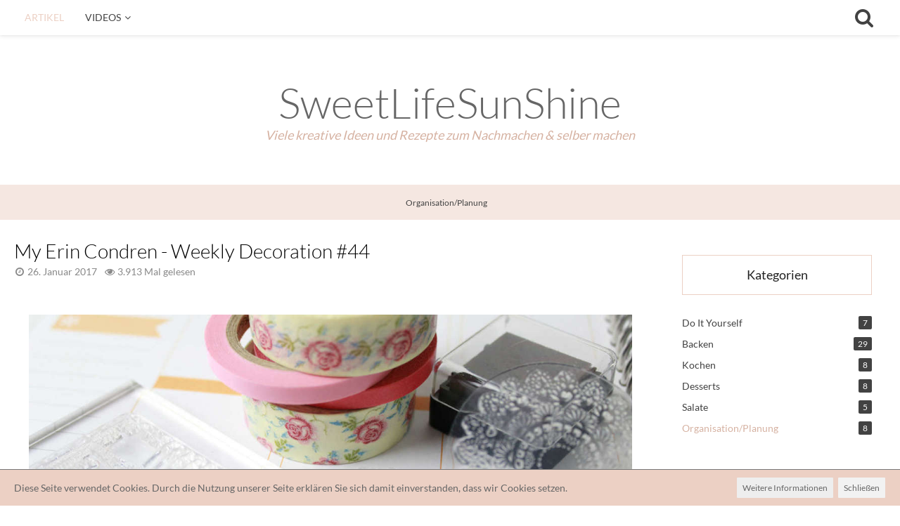

--- FILE ---
content_type: text/html; charset=UTF-8
request_url: https://sweetlifesunshine.de/article/13-my-erin-condren-weekly-decoration-44/
body_size: 10458
content:




<!DOCTYPE html>
<html dir="ltr" lang="de">

<head>
		
	<title>My Erin Condren - Weekly Decoration #44 - SweetLifeSunShine</title>
	
	<meta charset="utf-8">
<meta name="viewport" content="width=device-width, initial-scale=1">
<meta name="format-detection" content="telephone=no">
<meta name="description" content="Kommt mit zu meiner Wochendekoration...">
<meta name="keywords" content="planen, kreativ, backen, kochen, DIY, do it yourself, erin, condren, torte, kuchen, selber machen, basteln, sticker, rezept, dessert">
<meta property="og:site_name" content="SweetLifeSunShine">
<meta property="og:title" content="My Erin Condren - Weekly Decoration #44 - SweetLifeSunShine">
<meta property="og:url" content="https://sweetlifesunshine.de/article/13-my-erin-condren-weekly-decoration-44/">
<meta property="og:type" content="article">
<meta property="og:description" content="Kommt mit zu meiner Wochendekoration...">
<meta property="og:image" content="https://sweetlifesunshine.de/media/46-nachrichtenbild-44-jpg/">
<meta property="og:image:width" content="1300">
<meta property="og:image:height" content="350">
<!-- FavIcons START-->
<link rel="apple-touch-icon" sizes="57x57" href="https://sweetlifesunshine.de/images/favicon/2.apple-touch-icon-57x57.png?v=1666193546">
<link rel="apple-touch-icon" sizes="60x60" href="https://sweetlifesunshine.de/images/favicon/2.apple-touch-icon-60x60.png?v=1666193546">
<link rel="apple-touch-icon" sizes="72x72" href="https://sweetlifesunshine.de/images/favicon/2.apple-touch-icon-72x72.png?v=1666193546">
<link rel="apple-touch-icon" sizes="76x76" href="https://sweetlifesunshine.de/images/favicon/2.apple-touch-icon-76x76.png?v=1666193546">
<link rel="apple-touch-icon" sizes="114x114" href="https://sweetlifesunshine.de/images/favicon/2.apple-touch-icon-114x114.png?v=1666193546">
<link rel="apple-touch-icon" sizes="120x120" href="https://sweetlifesunshine.de/images/favicon/2.apple-touch-icon-120x120.png?v=1666193546">
<link rel="apple-touch-icon" sizes="144x144" href="https://sweetlifesunshine.de/images/favicon/2.apple-touch-icon-144x144.png?v=1666193546">
<link rel="apple-touch-icon" sizes="152x152" href="https://sweetlifesunshine.de/images/favicon/2.apple-touch-icon-152x152.png?v=1666193546">
<link rel="apple-touch-icon" sizes="167x167" href="https://sweetlifesunshine.de/images/favicon/2.apple-touch-icon-167x167.png?v=1666193546">

<link rel="icon" type="image/png" sizes="16x16" href="https://sweetlifesunshine.de/images/favicon/2.favicon-16x16.png?v=1666193546">
<link rel="icon" type="image/png" sizes="32x32" href="https://sweetlifesunshine.de/images/favicon/2.favicon-32x32.png?v=1666193546">
<link rel="icon" type="image/png" sizes="96x96" href="https://sweetlifesunshine.de/images/favicon/2.favicon-96x96.png?v=1666193546">
<link rel="icon" type="image/png" sizes="192x192" href="https://sweetlifesunshine.de/images/favicon/2.favicon-192x192.png?v=1666193546">
<link rel="icon" type="image/png" sizes="194x194" href="https://sweetlifesunshine.de/images/favicon/2.favicon-194x194.png?v=1666193546">


<!-- FavIcons END -->

<!-- Apps START -->
<meta name="mobile-web-app-capable" content="yes">
<meta name="application-name" content="SweetLifeSunShine">
<!-- Apps END -->

<!-- Theme START -->
<meta name="msapplication-TileColor" content="#ffffff">
<meta name="msapplication-navbutton-color" content="#ffffff">
<!-- Theme END -->

<!-- Safari Apps START -->
<meta name="apple-mobile-web-app-capable" content="yes">
<meta name="apple-mobile-web-app-status-bar-style" content="black-translucent">
<meta name="apple-mobile-web-app-title" content="SweetLifeSunShine">
<!-- Safari Apps END -->




<!-- Stylesheets -->
	
<link rel="stylesheet" type="text/css" href="https://sweetlifesunshine.de/style/style-2.css?m=1666193895">
				<link rel="stylesheet" type="text/css" href="https://sweetlifesunshine.de/style/lazyYT.css" />
			


<script>
	var SID_ARG_2ND	= '';
	var WCF_PATH = 'https://sweetlifesunshine.de/';
	var WSC_API_URL = 'https://sweetlifesunshine.de/';
	var SECURITY_TOKEN = '45309b2d08cd9da5877c8fa7b819f5bd7234fb2f';
	var LANGUAGE_ID = 1;
	var LANGUAGE_USE_INFORMAL_VARIANT = false;
	var TIME_NOW = 1769070639;
	var LAST_UPDATE_TIME = 1666193546;
	var URL_LEGACY_MODE = false;
	var ENABLE_DEBUG_MODE = false;
	var ENABLE_DEVELOPER_TOOLS = false;
	var WSC_API_VERSION = 2018;
	
	</script>

<script src="https://sweetlifesunshine.de/js/WoltLabSuite.Core.min.js?v=1666193546"></script>
<script>
requirejs.config({
	baseUrl: 'https://sweetlifesunshine.de/js', 
	urlArgs: 't=1666193546'
	
});

window.addEventListener('pageshow', function(event) {
	if (event.persisted) {
		window.location.reload();
	}
});

</script>
<noscript>
	<style>
		.jsOnly {
			display: none !important;
		}
		
		.noJsOnly {
			display: block !important;
		}
	</style>
</noscript>

<!-- Icons -->
<link rel="apple-touch-icon" sizes="180x180" href="https://sweetlifesunshine.de/images/favicon/2.apple-touch-icon.png">
<link rel="manifest" href="https://sweetlifesunshine.de/images/favicon/2.manifest.json">
<link rel="shortcut icon" href="https://sweetlifesunshine.de/images/favicon/2.favicon.ico">
<meta name="msapplication-config" content="https://sweetlifesunshine.de/images/favicon/2.browserconfig.xml">
<meta name="theme-color" content="#ffffff">

<link rel="canonical" href="https://sweetlifesunshine.de/article/13-my-erin-condren-weekly-decoration-44/">
		
					<link rel="amphtml" href="https://sweetlifesunshine.de/article-amp/13-my-erin-condren-weekly-decoration-44/">
	</head>

<body id="tpl_wcf_article"
	itemscope itemtype="http://schema.org/WebPage" itemid="https://sweetlifesunshine.de/article/13-my-erin-condren-weekly-decoration-44/"	data-template="article" data-application="wcf" data-page-id="36" data-page-identifier="com.woltlab.wcf.Article"	class="">

<a id="top"></a>

<div id="pageContainer" class="pageContainer">
	<div id="snowbottom"></div>
<style type="text/css">	  
	  #snowbottom {
    background: none;
    font-family: Androgyne;
    background-image: url('https://sweetlifesunshine.de/images/Elegance3/clearpixel.png');
    background-size: cover;
    height: 100%;
    left: 0;
    position: fixed;
    pointer-events: none;
    top: 0;
    width: 100%;
    z-index: 9999;
    -webkit-animation-name: slideInUp;
    animation-name: slideInUp;
    -webkit-animation-duration: 60s;
    animation-duration: 60s;
    -webkit-animation-fill-mode: both;
    animation-fill-mode: both;
}
@-webkit-keyframes slideInUp {
    0% {
        -webkit-transform: translateY(100%);
        transform: translateY(100%);
        visibility: visible;
    }
    100% {
        -webkit-transform: translateY(75%);
        transform: translateY(75%);
    }
}
@keyframes slideInUp {
    0% {
        -webkit-transform: translateY(100%);
        transform: translateY(100%);
        visibility: visible;
    }
    100% {
        -webkit-transform: translateY(75%);
        transform: translateY(75%);
    }
}

/*Blendet den liegenbleibenden Schnee auf mobilen Ger�ten aus, da beim iPhone Probleme bei der Darstellung auftreten k�nnen*/
@media (min-device-width: 320px) and (max-device-width: 1024px) {
    #snowbottom {
        display: none;
    }
}
</style>
			
	
	<div id="pageHeaderContainer" class="pageHeaderContainer">
	<header id="pageHeader" class="pageHeader">
		<div id="pageHeaderPanel" class="pageHeaderPanel">
			<div class="layoutBoundary">
				<div class="box mainMenu" data-box-identifier="com.woltlab.wcf.MainMenu">
		
		
	<div class="boxContent">
		<nav>
	<ol class="boxMenu">
		
		
					<li class="active" data-identifier="com.woltlab.wcf.ArticleList">
				<a href="https://sweetlifesunshine.de/" class="boxMenuLink">
					<span class="boxMenuLinkTitle">Artikel</span>
									</a>
				
				</li>					
									<li class=" boxMenuHasChildren" data-identifier="com.cls.easymedia.Overview">
				<a href="https://sweetlifesunshine.de/easymedia/" class="boxMenuLink">
					<span class="boxMenuLinkTitle">Videos</span>
									</a>
				
				<ol class="boxMenuDepth1">					
									<li class="" data-identifier="com.cls.easymedia.VideoList">
				<a href="https://sweetlifesunshine.de/easymedia/video-list/" class="boxMenuLink">
					<span class="boxMenuLinkTitle">Alle Videos</span>
									</a>
				
				</li>					
									</ol></li>											
		
	</ol>
</nav>	</div>
</div>				
				<nav id="topMenu" class="userPanel">
		
	<ul class="userPanelItems">
												
								
			
				
		<!-- page search -->
		<li class="jsOnly">
			<a href="#" id="userPanelSearchButton" class="jsTooltip" title="Suche"><span class="icon icon32 fa-search"></span> <span>Suche</span></a>
		</li>
	</ul>
</nav>
			</div>
		</div>
		
		<div id="pageHeaderFacade" class="pageHeaderFacade">
			<div class="layoutBoundary">
				<div id="pageHeaderLogo" class="pageHeaderLogo">
		
			<a href="https://sweetlifesunshine.de/"  class="pageLogoAlternative">
			<strong>SweetLifeSunShine</strong>
			<p>Viele kreative Ideen und Rezepte zum Nachmachen &amp; selber machen</p>
			
			
		</a>
	</div>
				
					
					
		
		


<div id="pageHeaderSearch" class="pageHeaderSearch" itemscope itemtype="http://schema.org/WebSite" itemid="https://sweetlifesunshine.de/">
	<meta itemprop="url" content="https://sweetlifesunshine.de/">
	<meta itemprop="name" content="SweetLifeSunShine">
	<meta itemprop="description" content="Viele kreative Ideen und Rezepte zum Nachmachen &amp; selber machen">
	
	<form method="post" action="https://sweetlifesunshine.de/search/" itemprop="potentialAction" itemscope itemtype="http://schema.org/SearchAction">
		<meta itemprop="target" content="https://sweetlifesunshine.de/search/?q={q}">
		
		<div id="pageHeaderSearchInputContainer" class="pageHeaderSearchInputContainer">
			<div class="pageHeaderSearchType dropdown">
				<a href="#" class="button dropdownToggle">Organisation/Planung</a>
				<ul class="dropdownMenu">
					<li><a href="#" data-extended-link="https://sweetlifesunshine.de/search/" data-object-type="everywhere">Alles</a></li>
					<li class="dropdownDivider"></li>
					
											<li><a href="#" data-extended-link="https://sweetlifesunshine.de/search/?types%5B%5D=com.woltlab.wcf.article" data-object-type="com.woltlab.wcf.article" data-parameters='{ "articleCategoryIDs[]": 4 }'>Organisation/Planung</a></li>
						
						<li class="dropdownDivider"></li>
					
					
																		<li><a href="#" data-extended-link="https://sweetlifesunshine.de/search/?types%5B%5D=com.woltlab.wcf.article" data-object-type="com.woltlab.wcf.article">Artikel</a></li>
																								<li><a href="#" data-extended-link="https://sweetlifesunshine.de/search/?types%5B%5D=com.woltlab.wcf.page" data-object-type="com.woltlab.wcf.page">Seiten</a></li>
																								<li><a href="#" data-extended-link="https://sweetlifesunshine.de/search/?types%5B%5D=com.cls.easymedia.video" data-object-type="com.cls.easymedia.video">Videos</a></li>
																
					<li class="dropdownDivider"></li>
					<li><a class="pageHeaderSearchExtendedLink" href="https://sweetlifesunshine.de/search/">Erweiterte Suche</a></li>
				</ul>
			</div>
			
			<input itemprop="query-input" type="search" name="q" id="pageHeaderSearchInput" class="pageHeaderSearchInput" placeholder="Suchbegriff eingeben" autocomplete="off" value="" required>
			
			<button class="pageHeaderSearchInputButton button" type="submit">
				<span class="icon icon16 fa-search pointer" title="Suche"></span>
			</button>
			
			<div id="pageHeaderSearchParameters"></div>
			
						
			<input type="hidden" name="t" value="45309b2d08cd9da5877c8fa7b819f5bd7234fb2f">		</div>
	</form>
</div>

	</div>
		</div>
		
		</header>
	
	
</div>
	
	
	
	
	
	<div class="pageNavigation">
	<div class="layoutBoundary">
			<nav class="breadcrumbs">
		<ol itemprop="breadcrumb" itemscope itemtype="http://schema.org/BreadcrumbList">
			<li title="SweetLifeSunShine" itemprop="itemListElement" itemscope itemtype="http://schema.org/ListItem">
							<a href="https://sweetlifesunshine.de/" itemprop="item"><span itemprop="name">SweetLifeSunShine</span></a>
															<meta itemprop="position" content="1">
																					</li>
														
											<li title="Organisation/Planung" itemprop="itemListElement" itemscope itemtype="http://schema.org/ListItem">
							<a href="https://sweetlifesunshine.de/category-article-list/4-organisation-planung/" itemprop="item"><span itemprop="name">Organisation/Planung</span></a>
															<meta itemprop="position" content="2">
																					</li>
		</ol>
	</nav>
		
		<ul class="pageNavigationIcons jsPageNavigationIcons">
						
		</ul>
	</div>
</div>
	
	
	
	<section id="main" class="main" role="main" itemprop="mainEntity" itemscope itemtype="http://schema.org/Article">
		<div class="layoutBoundary">
			
			
			<div id="content" class="content">
								
																<header class="contentHeader articleContentHeader">
		<div class="contentHeaderTitle">
			<h1 class="contentTitle" itemprop="name headline">My Erin Condren - Weekly Decoration #44</h1>
			<ul class="inlineList contentHeaderMetaData articleMetaData">
								
				<li>
					<span class="icon icon16 fa-clock-o"></span>
					<a href="https://sweetlifesunshine.de/article/13-my-erin-condren-weekly-decoration-44/"><time datetime="2017-01-26T20:23:32+01:00" class="datetime" data-timestamp="1485458612" data-date="26. Januar 2017" data-time="20:23" data-offset="3600">26. Januar 2017</time></a>
					<meta itemprop="datePublished" content="2017-01-26T20:23:32+01:00">
					<meta itemprop="dateModified" content="2017-01-26T20:23:32+01:00">
				</li>
				
								
				<li>
					<span class="icon icon16 fa-eye"></span>
					3.913 Mal gelesen
				</li>
				
								
								
				<li class="articleLikesBadge"></li>
				
				
			</ul>
			
			<meta itemprop="mainEntityOfPage" content="https://sweetlifesunshine.de/article/13-my-erin-condren-weekly-decoration-44/">
			<div itemprop="publisher" itemscope itemtype="http://schema.org/Organization">
				<meta itemprop="name" content="SweetLifeSunShine">
				<div itemprop="logo" itemscope itemtype="http://schema.org/ImageObject">
					<meta itemprop="url" content="https://sweetlifesunshine.de/images/Elegance3/clearpixel.png">
				</div>
			</div>
		</div>
		
		
	</header>
													
				
				
				
<div class="section">
			<div class="section" itemprop="image" itemscope itemtype="http://schema.org/ImageObject">
			<figure class="articleImage">
				<div class="articleImageWrapper"><img src="https://sweetlifesunshine.de/media/46-nachrichtenbild-44-jpg/?thumbnail=large" alt="" style="width: 1200px; height: 323px;"></div>
							</figure>
			<meta itemprop="url" content="https://sweetlifesunshine.de/media/46-nachrichtenbild-44-jpg/?thumbnail=large">
			<meta itemprop="width" content="1200">
			<meta itemprop="height" content="323">
		</div>
		
	
	
	<div class="section articleContent"
	         data-object-id="13"
	         data-object-type="com.woltlab.wcf.likeableArticle"
	         data-like-liked=""
	         data-like-likes="0"
	         data-like-dislikes="0"
	         data-like-users='{  }'
	         data-user-id="2"
	>
		<div class="htmlContent">
							<p class="articleTeaser">Kommt mit zu meiner Wochendekoration...</p>
					
			
<p>Herzlich Willkommen zu meiner neuen Wochendekoration meines Erin Condren...</p>
<p class="text-center"><br><div class="videoContainer"><iframe src="https://www.youtube-nocookie.com/embed/Qw-FjitMtak?wmode=transparent" allowfullscreen></iframe></div></p>
<p><br>Ich wünsche euch viel Spaß mit dem Video!</p>
			
							
<br>
<p></p>
<p><br></p>
<p>Viele Grüße<br>Eure SweetLifeSunShine</p>
<p><br><span style="font-size: 10pt;"><em>Sei immer Up-To-Date! Folge und abonniere mich über meine sozialen Profile:</em></span><br></p>
<div class="socialprofilessignatur">
 <a href="https://www.facebook.com/pages/Sweetlifesunshine/1599189490349484" target="_blank" title="Facebook">
 <span class="icon icon32 fa-facebook-square"></span>
 </a>
 <a href="https://twitter.com/Sweet_Life_Sun" target="_blank" title="Twitter">
 <span class="icon icon32 fa-twitter-square"></span>
 </a>
 <a href="https://plus.google.com/101205217351209747879" target="_blank" title="Google+">
 <span class="icon icon32 fa-google-plus-official"></span>
 </a>
 <a href="https://www.youtube.com/c/SweetLifeSunShine" target="_blank" title="Youtube">
 <span class="icon icon32 fa-youtube-square"></span>
 </a>
 <a href="https://instagram.com/sweetlifesunshine/" target="_blank" title="Instagram">
 <span class="icon icon32 fa-instagram"></span>
 </a>
 <a href="https://de.pinterest.com/sweetlifesunshi/" target="_blank" title="Pinterest">
 <span class="icon icon32 fa-pinterest-square"></span>
 </a>
 <a href="https://www.tumblr.com/blog/sweetlifesunshine" target="_blank" title="Tumblr">
 <span class="icon icon32 fa-tumblr-square"></span>
 </a>
 <a href="https://sweetlifesunshine.de/article-feed/" target="_blank" title="RSS-Feed"> 
 <span class="icon icon32 fa-rss"></span> 
 </a>
</div>
						
			
		</div>
		
				
		<div class="row articleLikeSection">
			<div class="col-xs-12 col-md-6">
				<div class="articleLikesSummery"></div>
			</div>
			<div class="col-xs-12 col-md-6">
				<ul class="articleLikeButtons buttonGroup"></ul>
			</div>
		</div>
	</div>
	
	
	
	</div>

	
<footer class="contentFooter">
	
</footer>



	<div class="section articleNavigation">
		<nav>
			<ul>
									<li class="previousArticleButton">
						<a href="https://sweetlifesunshine.de/article/11-my-erin-condren-weekly-decoration-43/" rel="prev">
															<div class="box96">
									<span class="articleNavigationArticleImage"><img src="https://sweetlifesunshine.de/media/44-nachrichtenbild-43-jpg/?thumbnail=tiny" alt="" style="width: 96px; height: 96px;"></span>
									
									<div>
										<span class="articleNavigationEntityName">Vorheriger Artikel</span>
										<span class="articleNavigationArticleTitle">My Erin Condren - Weekly Decoration #43</span>
									</div>
								</div>
													</a>
					</li>
								
									<li class="nextArticleButton">
						<a href="https://sweetlifesunshine.de/article/15-my-erin-condren-weekly-decoration-45/" rel="next">
															<div class="box96">
									<span class="articleNavigationArticleImage"><img src="https://sweetlifesunshine.de/media/48-nachrichtenbild-45-jpg/?thumbnail=tiny" alt="" style="width: 96px; height: 96px;"></span>
									
									<div>
										<span class="articleNavigationEntityName">Nächster Artikel</span>
										<span class="articleNavigationArticleTitle">My Erin Condren - Weekly Decoration #45</span>
									</div>
								</div>
													</a>
					</li>
							</ul>
		</nav>
	</div>






				
				
				
				
							</div>
				
							
															
				<aside class="sidebar boxesSidebarRight" data-show-sidebar="Sidebar anzeigen" data-hide-sidebar="Sidebar verbergen">
					<div class="boxContainer">
													
										
				
				
								
								
									<section class="box" data-box-identifier="com.woltlab.wcf.ArticleCategories">
		
			<h2 class="boxTitle">
							Kategorien					</h2>
		
	<div class="boxContent">
		<ol class="boxMenu">
			<li data-category-id="3">
			<a href="https://sweetlifesunshine.de/category-article-list/3-do-it-yourself/" class="boxMenuLink">
				<span class="boxMenuLinkTitle">Do It Yourself</span>
				<span class="badge">7</span>
			</a>
			
					</li>
			<li data-category-id="1">
			<a href="https://sweetlifesunshine.de/category-article-list/1-backen/" class="boxMenuLink">
				<span class="boxMenuLinkTitle">Backen</span>
				<span class="badge">29</span>
			</a>
			
					</li>
			<li data-category-id="2">
			<a href="https://sweetlifesunshine.de/category-article-list/2-kochen/" class="boxMenuLink">
				<span class="boxMenuLinkTitle">Kochen</span>
				<span class="badge">8</span>
			</a>
			
					</li>
			<li data-category-id="5">
			<a href="https://sweetlifesunshine.de/category-article-list/5-desserts/" class="boxMenuLink">
				<span class="boxMenuLinkTitle">Desserts</span>
				<span class="badge">8</span>
			</a>
			
					</li>
			<li data-category-id="6">
			<a href="https://sweetlifesunshine.de/category-article-list/6-salate/" class="boxMenuLink">
				<span class="boxMenuLinkTitle">Salate</span>
				<span class="badge">5</span>
			</a>
			
					</li>
			<li class="active" data-category-id="4">
			<a href="https://sweetlifesunshine.de/category-article-list/4-organisation-planung/" class="boxMenuLink">
				<span class="boxMenuLinkTitle">Organisation/Planung</span>
				<span class="badge">8</span>
			</a>
			
					</li>
	</ol>	</div>
</section>								
				
				
						
											</div>
				</aside>
					</div>
	</section>
	
	
	
			<div class="boxesFooterBoxes">
			<div class="layoutBoundary">
				<div class="boxContainer">
					<section class="box boxFullWidth jsOnly">
			<h2 class="boxTitle">Teilen</h2>
			
			<div class="boxContent">
				<div class="messageShareButtons jsMessageShareButtons jsOnly">
		
	<ul class="inlineList">
					<li>
				<a class="button jsShareFacebook" title="Facebook">
					<span class="icon icon24 fa-facebook-official"></span>
					<span>Facebook</span>
				</a>
			</li>
							<li>
				<a class="button jsShareTwitter" title="Twitter">
					<span class="icon icon24 fa-twitter"></span>
					<span>Twitter</span>
				</a>
			</li>
							<li>
				<a class="button jsShareGoogle" title="Google+">
					<span class="icon icon24 fa-google-plus-official"></span>
					<span>Google+</span>
				</a>
			</li>
											<li>
				<a class="button jsShareLinkedIn" title="LinkedIn">
					<span class="icon icon24 fa-linkedin jsTooltip"></span>
					<span>LinkedIn</span>
				</a>
			</li>
							<li>
				<a class="button jsSharePinterest" title="Pinterest">
					<span class="icon icon24 fa-pinterest-p jsTooltip"></span>
					<span>Pinterest</span>
				</a>
			</li>
							</ul>
	
	</div>
			</div>
		</section>
				</div>
			</div>
		</div>
	
	
	<footer id="pageFooter" class="pageFooter">
		
						
			<div class="boxesFooter">
			<div class="layoutBoundary">
													<div class="boxContainer">
						<div class="box" data-box-identifier="com.woltlab.wcf.FooterMenu">
		
		
	<div class="boxContent">
		<nav>
	<ol class="boxMenu">
		
		
					<li class="" data-identifier="com.woltlab.wcf.PrivacyPolicy">
				<a href="https://sweetlifesunshine.de/datenschutzerklaerung/" class="boxMenuLink">
					<span class="boxMenuLinkTitle">Datenschutzerklärung</span>
									</a>
				
				</li>					
									<li class="" data-identifier="com.woltlab.wcf.LegalNotice">
				<a href="https://sweetlifesunshine.de/legal-notice/" class="boxMenuLink">
					<span class="boxMenuLinkTitle">Impressum</span>
									</a>
				
				</li>					
																				
		
	</ol>
</nav>	</div>
</div>
					</div>
				
			</div>
		</div>
		
			<div id="pageFooterCopyright" class="pageFooterCopyright">
			<div class="layoutBoundary">
				<div class="copyright"><a href="https://destinaja.de">Diese Webseite wird betreut durch <strong>Destinaja.de</strong></a></div>

<div class="copyright"></div>
			</div>
		</div>
	
</footer>
</div>

<div id="pageMainMenuMobile" class="pageMainMenuMobile menuOverlayMobile pageLogoAlternative" data-page-logo="https://sweetlifesunshine.de/images/Elegance3/clearpixel.png">
	<ol class="menuOverlayItemList" data-title="Menü">
		<li class="menuOverlayTitle">Navigation</li>
					
			<li class="menuOverlayItem" data-mobile-identifier="com.woltlab.wcf.ArticleList">
								<a href="https://sweetlifesunshine.de/" class="menuOverlayItemLink active">
					<span class="menuOverlayItemTitle">Artikel</span>
									</a>
				
				</li>					
										
			<li class="menuOverlayItem" data-mobile-identifier="com.cls.easymedia.Overview">
								<a href="https://sweetlifesunshine.de/easymedia/" class="menuOverlayItemLink">
					<span class="menuOverlayItemTitle">Videos</span>
									</a>
				
				<ol class="menuOverlayItemList">					
										
			<li class="menuOverlayItem" data-mobile-identifier="com.cls.easymedia.VideoList">
								<a href="https://sweetlifesunshine.de/easymedia/video-list/" class="menuOverlayItemLink">
					<span class="menuOverlayItemTitle">Alle Videos</span>
									</a>
				
				</li>					
											</ol></li>									<li class="menuOverlayItemSpacer"></li>
		<li class="menuOverlayItem" data-more="com.woltlab.wcf.search">
			<a href="#" class="menuOverlayItemLink box24">
				<span class="icon icon24 fa-search"></span>
				<span class="menuOverlayItemTitle">Suche</span>
			</a>
		</li>
		<li class="menuOverlayItem" id="pageMainMenuMobilePageOptionsContainer">
			<a href="#" class="menuOverlayItemLink box24">
				<span class="icon icon24 fa-gears"></span>
				<span class="menuOverlayItemTitle">Optionen</span>
			</a>
			<ol class="menuOverlayItemList">
				<li class="menuOverlayItem jsMenuOverlayItemPlaceholder"><a href="#">(placeholder)</a></li>
			</ol>
		</li>
		
		
		
					<li class="menuOverlayTitle">Aktueller Ort</li>
			<li class="menuOverlayItem">
						<a href="https://sweetlifesunshine.de/" class="menuOverlayItemLink">
							<span class="box24">
								<span class="icon icon24 fa-home"></span>
								<span class="menuOverlayItemTitle">SweetLifeSunShine</span>
							</span>
						</a>
					</li>
														<li class="menuOverlayItem">
						<a href="https://sweetlifesunshine.de/category-article-list/4-organisation-planung/" class="menuOverlayItemLink">
							<span style="padding-left: 20px"  class="box24">
								<span class="icon icon24 fa-caret-right"></span>
								<span class="menuOverlayItemTitle">Organisation/Planung</span>
							</span>
						</a>
					</li>
		
	</ol>
</div>


<div id="pageUserMenuMobile" class="pageUserMenuMobile menuOverlayMobile" data-page-logo="https://sweetlifesunshine.de/images/Elegance3/clearpixel.png">
	<ol class="menuOverlayItemList" data-title="Benutzer-Menü">
					
			<li class="menuOverlayTitle">Benutzer-Menü</li>
									
			
			
						</ol>
</div>



<div class="pageFooterStickyNotice">
			<div class="info cookiePolicyNotice">
			<div class="layoutBoundary">
				<span class="cookiePolicyNoticeText">Diese Seite verwendet Cookies. Durch die Nutzung unserer Seite erklären Sie sich damit einverstanden, dass wir Cookies setzen.</span>
				<a href="https://sweetlifesunshine.de/cookie-richtlinie/" class="button buttonPrimary small cookiePolicyNoticeMoreInformation">Weitere Informationen</a>
				<a href="#" class="button small jsOnly cookiePolicyNoticeDismiss">Schließen</a>
				</div>
		</div>
		
	
	
	<noscript>
		<div class="info">
			<div class="layoutBoundary">
				<span class="javascriptDisabledWarningText">In Ihrem Webbrowser ist JavaScript deaktiviert. Um alle Funktionen dieser Website nutzen zu können, muss JavaScript aktiviert sein.</span>
			</div>
		</div>	
	</noscript>
</div>

<script>
	require(['Language', 'WoltLabSuite/Core/BootstrapFrontend', 'User'], function(Language, BootstrapFrontend, User) {
		Language.addObject({
			'__days': [ 'Sonntag', 'Montag', 'Dienstag', 'Mittwoch', 'Donnerstag', 'Freitag', 'Samstag' ],
			'__daysShort': [ 'So', 'Mo', 'Di', 'Mi', 'Do', 'Fr', 'Sa' ],
			'__months': [ 'Januar', 'Februar', 'März', 'April', 'Mai', 'Juni', 'Juli', 'August', 'September', 'Oktober', 'November', 'Dezember' ], 
			'__monthsShort': [ 'Jan', 'Feb', 'Mrz', 'Apr', 'Mai', 'Jun', 'Jul', 'Aug', 'Sep', 'Okt', 'Nov', 'Dez' ],
			'wcf.clipboard.item.unmarkAll': 'Demarkieren',
			'wcf.date.relative.now': 'Vor einem Moment',
			'wcf.date.relative.minutes': 'Vor {if $minutes > 1}{#$minutes} Minuten{else}einer Minute{\/if}',
			'wcf.date.relative.hours': 'Vor {if $hours > 1}{#$hours} Stunden{else}einer Stunde{\/if}',
			'wcf.date.relative.pastDays': '{if $days > 1}{$day}{else}Gestern{\/if}, {$time}',
			'wcf.date.dateFormat': 'j. F Y',
			'wcf.date.dateTimeFormat': '%date%, %time%',
			'wcf.date.shortDateTimeFormat': '%date%',
			'wcf.date.hour': 'Stunde',
			'wcf.date.minute': 'Minute',
			'wcf.date.timeFormat': 'H:i',
			'wcf.date.firstDayOfTheWeek': '1',
			'wcf.global.button.add': 'Hinzufügen',
			'wcf.global.button.cancel': 'Abbrechen',
			'wcf.global.button.close': 'Schließen',
			'wcf.global.button.collapsible': 'Auf- und Zuklappen',
			'wcf.global.button.delete': 'Löschen',
			'wcf.global.button.disable': 'Deaktivieren',
			'wcf.global.button.disabledI18n': 'einsprachig',
			'wcf.global.button.edit': 'Bearbeiten',
			'wcf.global.button.enable': 'Aktivieren',
			'wcf.global.button.hide': 'Ausblenden',
			'wcf.global.button.insert': 'Einfügen',
			'wcf.global.button.next': 'Weiter »',
			'wcf.global.button.preview': 'Vorschau',
			'wcf.global.button.reset': 'Zurücksetzen',
			'wcf.global.button.save': 'Speichern',
			'wcf.global.button.search': 'Suche',
			'wcf.global.button.submit': 'Absenden',
			'wcf.global.button.upload': 'Hochladen',
			'wcf.global.confirmation.cancel': 'Abbrechen',
			'wcf.global.confirmation.confirm': 'OK',
			'wcf.global.confirmation.title': 'Bestätigung erforderlich',
			'wcf.global.decimalPoint': ',',
			'wcf.global.error.timeout': 'Keine Antwort vom Server erhalten, Anfrage wurde abgebrochen.',
			'wcf.global.form.error.empty': 'Bitte füllen Sie dieses Eingabefeld aus.',
			'wcf.global.form.error.greaterThan': 'Der eingegebene Wert muss größer sein als {#$greaterThan}.',
			'wcf.global.form.error.lessThan': 'Der eingegebene Wert muss kleiner sein als {#$lessThan}.',
			'wcf.global.form.error.multilingual': 'Bitte füllen Sie dieses Eingabefeld für jede Sprache aus.',
			'wcf.global.form.input.maxItems': 'Maximale Anzahl erreicht',
			'wcf.global.language.noSelection': 'Keine Auswahl',
			'wcf.global.loading': 'Lädt …',
			'wcf.global.noSelection': '(Keine Auswahl)',
			'wcf.global.select': 'Auswählen',
			'wcf.page.jumpTo': 'Gehe zu Seite',
			'wcf.page.jumpTo.description': 'Geben Sie einen Wert zwischen „1“ und „#pages#“ ein.',
			'wcf.global.page.pagination': 'Navigation',
			'wcf.global.page.next': 'Nächste Seite',
			'wcf.global.page.previous': 'Vorherige Seite',
			'wcf.global.pageDirection': 'ltr',
			'wcf.global.reason': 'Begründung',
			'wcf.global.scrollUp': 'Zum Seitenanfang',
			'wcf.global.success': 'Die Aktion wurde erfolgreich ausgeführt.',
			'wcf.global.success.add': 'Der Eintrag wurde gespeichert.',
			'wcf.global.success.edit': 'Die Änderungen wurden gespeichert.',
			'wcf.global.thousandsSeparator': '.',
			'wcf.page.pagePosition': 'Seite {#$pageNo} von {#$pages}',
			'wcf.style.changeStyle': 'Stil ändern',
			'wcf.user.activityPoint': 'Punkte',
			'wcf.user.panel.markAllAsRead': 'Alle als gelesen markieren',
			'wcf.user.panel.markAsRead': 'Als gelesen markieren',
			'wcf.user.panel.settings': 'Einstellungen',
			'wcf.user.panel.showAll': 'Alle anzeigen',
			'wcf.menu.page': 'Menü',
			'wcf.menu.user': 'Benutzer-Menü'
						
			
		});
		
		BootstrapFrontend.setup({
			backgroundQueue: {
				url: 'https://sweetlifesunshine.de/background-queue-perform/',
				force: false			},
			enableUserPopover: false,
			styleChanger: false		});
		
		User.init(0, '', '');
	});
	
	// prevent jQuery and other libraries from utilizing define()
	__require_define_amd = define.amd;
	define.amd = undefined;
</script>


<script src="https://sweetlifesunshine.de/js/WCF.Combined.tiny.min.js?v=1666193546"></script>


<script>
	define.amd = __require_define_amd;
	$.holdReady(true);
	
	WCF.User.init(0, '');
</script>




<script>
	$(function() {
		WCF.System.PageNavigation.init('.pagination');
		WCF.User.Profile.ActivityPointList.init();
		
					require(['WoltLabSuite/Core/Ui/User/Trophy/List'], function (UserTrophyList) {
				new UserTrophyList();
			});
				
				
					new WCF.Action.Proxy({
				autoSend: true,
				data: {
					className: 'wcf\\data\\cronjob\\CronjobAction',
					actionName: 'executeCronjobs'
				},
				showLoadingOverlay: false,
				failure: function() {
					return false;
				}
			});
				
					new WCF.System.KeepAlive(1740);
			
						});
</script>

	
<script>
		var $imageViewer = null;
		$(function() {
			WCF.Language.addObject({
				'wcf.imageViewer.button.enlarge': 'Vollbild-Modus',
				'wcf.imageViewer.button.full': 'Originalversion aufrufen',
				'wcf.imageViewer.seriesIndex': '{literal}{x} von {y}{/literal}',
				'wcf.imageViewer.counter': 'Bild {x} von {y}',
				'wcf.imageViewer.close': 'Schließen',
				'wcf.imageViewer.enlarge': 'Bild direkt anzeigen',
				'wcf.imageViewer.next': 'Nächstes Bild',
				'wcf.imageViewer.previous': 'Vorheriges Bild'
			});
			
			$imageViewer = new WCF.ImageViewer();
		});
		
		// WCF 2.0 compatibility, dynamically fetch slimbox and initialize it with the request parameters
		$.widget('ui.slimbox', {
			_create: function() {
				var self = this;
				head.load('https://sweetlifesunshine.de/js/3rdParty/slimbox2.min.js', function() {
					self.element.slimbox(self.options);
				});
			}
		});
	</script>
	
	

<script>
	WCF.Language.addObject({
		
		'wcf.global.error.title': 'Fehlermeldung'
		
		
		
	});
</script>



				
<script src="https://sweetlifesunshine.de/js/LazyYT.min.js?v=1666193546"></script>
				
<script>
					//<![CDATA[
				    $(function() {
				    	WCF.DOMNodeInsertedHandler.addCallback('jsLazyYT', function() {
				    		$('.jsLazyYT[data-lazy-loaded="0"]').lazyYT('AIzaSyAqKIvKaOiYiX2mE7OjmWx2LtfGXRIsXWc');
				    	});
				    
				    	$('.jsLazyYT').lazyYT('AIzaSyAqKIvKaOiYiX2mE7OjmWx2LtfGXRIsXWc');
				    });
				    //]]>
				</script>
			

<script src="https://sweetlifesunshine.de/js/snow/snowfall.jquery.js"></script>

<script src="https://sweetlifesunshine.de/easymedia/js/EasyMedia.min.js?v=1666193546"></script>
	
<script src="https://sweetlifesunshine.de/easymedia/js/3rdParty/slick.min.js?v=1666193546"></script>
	
<script src="https://sweetlifesunshine.de/easymedia/js/3rdParty/froogaloop.min.js?v=1666193546"></script>


<script>
	$(function() {
		
		


	});
</script>

	
			
<script>
		require(['WoltLabSuite/Core/Ui/Search/Page'], function(UiSearchPage) {
			UiSearchPage.init('com.woltlab.wcf.article');
		});
	</script>
			
<script>
			require(['WoltLabSuite/Core/Ui/Page/Header/Fixed'], function(UiPageHeaderFixed) {
				UiPageHeaderFixed.init();
			});
		</script>
	
<script>
		require(['WoltLabSuite/Core/Ui/Message/Share'], function(UiMessageShare) {
			UiMessageShare.init();
		});
	</script>

<script>
					elBySel('.cookiePolicyNoticeDismiss').addEventListener(WCF_CLICK_EVENT, function(event) {
						event.preventDefault();

						elRemove(elBySel('.cookiePolicyNotice'));
					});
				</script>
			


<a id="bottom"></a>

</body>
</html>

--- FILE ---
content_type: text/html; charset=utf-8
request_url: https://www.youtube-nocookie.com/embed/Qw-FjitMtak?wmode=transparent
body_size: 46390
content:
<!DOCTYPE html><html lang="en" dir="ltr" data-cast-api-enabled="true"><head><meta name="viewport" content="width=device-width, initial-scale=1"><script nonce="10KEnPExLnI2oNdpjy5AQA">if ('undefined' == typeof Symbol || 'undefined' == typeof Symbol.iterator) {delete Array.prototype.entries;}</script><style name="www-roboto" nonce="hhw3vDMrZcy0-xbkCvVQdQ">@font-face{font-family:'Roboto';font-style:normal;font-weight:400;font-stretch:100%;src:url(//fonts.gstatic.com/s/roboto/v48/KFO7CnqEu92Fr1ME7kSn66aGLdTylUAMa3GUBHMdazTgWw.woff2)format('woff2');unicode-range:U+0460-052F,U+1C80-1C8A,U+20B4,U+2DE0-2DFF,U+A640-A69F,U+FE2E-FE2F;}@font-face{font-family:'Roboto';font-style:normal;font-weight:400;font-stretch:100%;src:url(//fonts.gstatic.com/s/roboto/v48/KFO7CnqEu92Fr1ME7kSn66aGLdTylUAMa3iUBHMdazTgWw.woff2)format('woff2');unicode-range:U+0301,U+0400-045F,U+0490-0491,U+04B0-04B1,U+2116;}@font-face{font-family:'Roboto';font-style:normal;font-weight:400;font-stretch:100%;src:url(//fonts.gstatic.com/s/roboto/v48/KFO7CnqEu92Fr1ME7kSn66aGLdTylUAMa3CUBHMdazTgWw.woff2)format('woff2');unicode-range:U+1F00-1FFF;}@font-face{font-family:'Roboto';font-style:normal;font-weight:400;font-stretch:100%;src:url(//fonts.gstatic.com/s/roboto/v48/KFO7CnqEu92Fr1ME7kSn66aGLdTylUAMa3-UBHMdazTgWw.woff2)format('woff2');unicode-range:U+0370-0377,U+037A-037F,U+0384-038A,U+038C,U+038E-03A1,U+03A3-03FF;}@font-face{font-family:'Roboto';font-style:normal;font-weight:400;font-stretch:100%;src:url(//fonts.gstatic.com/s/roboto/v48/KFO7CnqEu92Fr1ME7kSn66aGLdTylUAMawCUBHMdazTgWw.woff2)format('woff2');unicode-range:U+0302-0303,U+0305,U+0307-0308,U+0310,U+0312,U+0315,U+031A,U+0326-0327,U+032C,U+032F-0330,U+0332-0333,U+0338,U+033A,U+0346,U+034D,U+0391-03A1,U+03A3-03A9,U+03B1-03C9,U+03D1,U+03D5-03D6,U+03F0-03F1,U+03F4-03F5,U+2016-2017,U+2034-2038,U+203C,U+2040,U+2043,U+2047,U+2050,U+2057,U+205F,U+2070-2071,U+2074-208E,U+2090-209C,U+20D0-20DC,U+20E1,U+20E5-20EF,U+2100-2112,U+2114-2115,U+2117-2121,U+2123-214F,U+2190,U+2192,U+2194-21AE,U+21B0-21E5,U+21F1-21F2,U+21F4-2211,U+2213-2214,U+2216-22FF,U+2308-230B,U+2310,U+2319,U+231C-2321,U+2336-237A,U+237C,U+2395,U+239B-23B7,U+23D0,U+23DC-23E1,U+2474-2475,U+25AF,U+25B3,U+25B7,U+25BD,U+25C1,U+25CA,U+25CC,U+25FB,U+266D-266F,U+27C0-27FF,U+2900-2AFF,U+2B0E-2B11,U+2B30-2B4C,U+2BFE,U+3030,U+FF5B,U+FF5D,U+1D400-1D7FF,U+1EE00-1EEFF;}@font-face{font-family:'Roboto';font-style:normal;font-weight:400;font-stretch:100%;src:url(//fonts.gstatic.com/s/roboto/v48/KFO7CnqEu92Fr1ME7kSn66aGLdTylUAMaxKUBHMdazTgWw.woff2)format('woff2');unicode-range:U+0001-000C,U+000E-001F,U+007F-009F,U+20DD-20E0,U+20E2-20E4,U+2150-218F,U+2190,U+2192,U+2194-2199,U+21AF,U+21E6-21F0,U+21F3,U+2218-2219,U+2299,U+22C4-22C6,U+2300-243F,U+2440-244A,U+2460-24FF,U+25A0-27BF,U+2800-28FF,U+2921-2922,U+2981,U+29BF,U+29EB,U+2B00-2BFF,U+4DC0-4DFF,U+FFF9-FFFB,U+10140-1018E,U+10190-1019C,U+101A0,U+101D0-101FD,U+102E0-102FB,U+10E60-10E7E,U+1D2C0-1D2D3,U+1D2E0-1D37F,U+1F000-1F0FF,U+1F100-1F1AD,U+1F1E6-1F1FF,U+1F30D-1F30F,U+1F315,U+1F31C,U+1F31E,U+1F320-1F32C,U+1F336,U+1F378,U+1F37D,U+1F382,U+1F393-1F39F,U+1F3A7-1F3A8,U+1F3AC-1F3AF,U+1F3C2,U+1F3C4-1F3C6,U+1F3CA-1F3CE,U+1F3D4-1F3E0,U+1F3ED,U+1F3F1-1F3F3,U+1F3F5-1F3F7,U+1F408,U+1F415,U+1F41F,U+1F426,U+1F43F,U+1F441-1F442,U+1F444,U+1F446-1F449,U+1F44C-1F44E,U+1F453,U+1F46A,U+1F47D,U+1F4A3,U+1F4B0,U+1F4B3,U+1F4B9,U+1F4BB,U+1F4BF,U+1F4C8-1F4CB,U+1F4D6,U+1F4DA,U+1F4DF,U+1F4E3-1F4E6,U+1F4EA-1F4ED,U+1F4F7,U+1F4F9-1F4FB,U+1F4FD-1F4FE,U+1F503,U+1F507-1F50B,U+1F50D,U+1F512-1F513,U+1F53E-1F54A,U+1F54F-1F5FA,U+1F610,U+1F650-1F67F,U+1F687,U+1F68D,U+1F691,U+1F694,U+1F698,U+1F6AD,U+1F6B2,U+1F6B9-1F6BA,U+1F6BC,U+1F6C6-1F6CF,U+1F6D3-1F6D7,U+1F6E0-1F6EA,U+1F6F0-1F6F3,U+1F6F7-1F6FC,U+1F700-1F7FF,U+1F800-1F80B,U+1F810-1F847,U+1F850-1F859,U+1F860-1F887,U+1F890-1F8AD,U+1F8B0-1F8BB,U+1F8C0-1F8C1,U+1F900-1F90B,U+1F93B,U+1F946,U+1F984,U+1F996,U+1F9E9,U+1FA00-1FA6F,U+1FA70-1FA7C,U+1FA80-1FA89,U+1FA8F-1FAC6,U+1FACE-1FADC,U+1FADF-1FAE9,U+1FAF0-1FAF8,U+1FB00-1FBFF;}@font-face{font-family:'Roboto';font-style:normal;font-weight:400;font-stretch:100%;src:url(//fonts.gstatic.com/s/roboto/v48/KFO7CnqEu92Fr1ME7kSn66aGLdTylUAMa3OUBHMdazTgWw.woff2)format('woff2');unicode-range:U+0102-0103,U+0110-0111,U+0128-0129,U+0168-0169,U+01A0-01A1,U+01AF-01B0,U+0300-0301,U+0303-0304,U+0308-0309,U+0323,U+0329,U+1EA0-1EF9,U+20AB;}@font-face{font-family:'Roboto';font-style:normal;font-weight:400;font-stretch:100%;src:url(//fonts.gstatic.com/s/roboto/v48/KFO7CnqEu92Fr1ME7kSn66aGLdTylUAMa3KUBHMdazTgWw.woff2)format('woff2');unicode-range:U+0100-02BA,U+02BD-02C5,U+02C7-02CC,U+02CE-02D7,U+02DD-02FF,U+0304,U+0308,U+0329,U+1D00-1DBF,U+1E00-1E9F,U+1EF2-1EFF,U+2020,U+20A0-20AB,U+20AD-20C0,U+2113,U+2C60-2C7F,U+A720-A7FF;}@font-face{font-family:'Roboto';font-style:normal;font-weight:400;font-stretch:100%;src:url(//fonts.gstatic.com/s/roboto/v48/KFO7CnqEu92Fr1ME7kSn66aGLdTylUAMa3yUBHMdazQ.woff2)format('woff2');unicode-range:U+0000-00FF,U+0131,U+0152-0153,U+02BB-02BC,U+02C6,U+02DA,U+02DC,U+0304,U+0308,U+0329,U+2000-206F,U+20AC,U+2122,U+2191,U+2193,U+2212,U+2215,U+FEFF,U+FFFD;}@font-face{font-family:'Roboto';font-style:normal;font-weight:500;font-stretch:100%;src:url(//fonts.gstatic.com/s/roboto/v48/KFO7CnqEu92Fr1ME7kSn66aGLdTylUAMa3GUBHMdazTgWw.woff2)format('woff2');unicode-range:U+0460-052F,U+1C80-1C8A,U+20B4,U+2DE0-2DFF,U+A640-A69F,U+FE2E-FE2F;}@font-face{font-family:'Roboto';font-style:normal;font-weight:500;font-stretch:100%;src:url(//fonts.gstatic.com/s/roboto/v48/KFO7CnqEu92Fr1ME7kSn66aGLdTylUAMa3iUBHMdazTgWw.woff2)format('woff2');unicode-range:U+0301,U+0400-045F,U+0490-0491,U+04B0-04B1,U+2116;}@font-face{font-family:'Roboto';font-style:normal;font-weight:500;font-stretch:100%;src:url(//fonts.gstatic.com/s/roboto/v48/KFO7CnqEu92Fr1ME7kSn66aGLdTylUAMa3CUBHMdazTgWw.woff2)format('woff2');unicode-range:U+1F00-1FFF;}@font-face{font-family:'Roboto';font-style:normal;font-weight:500;font-stretch:100%;src:url(//fonts.gstatic.com/s/roboto/v48/KFO7CnqEu92Fr1ME7kSn66aGLdTylUAMa3-UBHMdazTgWw.woff2)format('woff2');unicode-range:U+0370-0377,U+037A-037F,U+0384-038A,U+038C,U+038E-03A1,U+03A3-03FF;}@font-face{font-family:'Roboto';font-style:normal;font-weight:500;font-stretch:100%;src:url(//fonts.gstatic.com/s/roboto/v48/KFO7CnqEu92Fr1ME7kSn66aGLdTylUAMawCUBHMdazTgWw.woff2)format('woff2');unicode-range:U+0302-0303,U+0305,U+0307-0308,U+0310,U+0312,U+0315,U+031A,U+0326-0327,U+032C,U+032F-0330,U+0332-0333,U+0338,U+033A,U+0346,U+034D,U+0391-03A1,U+03A3-03A9,U+03B1-03C9,U+03D1,U+03D5-03D6,U+03F0-03F1,U+03F4-03F5,U+2016-2017,U+2034-2038,U+203C,U+2040,U+2043,U+2047,U+2050,U+2057,U+205F,U+2070-2071,U+2074-208E,U+2090-209C,U+20D0-20DC,U+20E1,U+20E5-20EF,U+2100-2112,U+2114-2115,U+2117-2121,U+2123-214F,U+2190,U+2192,U+2194-21AE,U+21B0-21E5,U+21F1-21F2,U+21F4-2211,U+2213-2214,U+2216-22FF,U+2308-230B,U+2310,U+2319,U+231C-2321,U+2336-237A,U+237C,U+2395,U+239B-23B7,U+23D0,U+23DC-23E1,U+2474-2475,U+25AF,U+25B3,U+25B7,U+25BD,U+25C1,U+25CA,U+25CC,U+25FB,U+266D-266F,U+27C0-27FF,U+2900-2AFF,U+2B0E-2B11,U+2B30-2B4C,U+2BFE,U+3030,U+FF5B,U+FF5D,U+1D400-1D7FF,U+1EE00-1EEFF;}@font-face{font-family:'Roboto';font-style:normal;font-weight:500;font-stretch:100%;src:url(//fonts.gstatic.com/s/roboto/v48/KFO7CnqEu92Fr1ME7kSn66aGLdTylUAMaxKUBHMdazTgWw.woff2)format('woff2');unicode-range:U+0001-000C,U+000E-001F,U+007F-009F,U+20DD-20E0,U+20E2-20E4,U+2150-218F,U+2190,U+2192,U+2194-2199,U+21AF,U+21E6-21F0,U+21F3,U+2218-2219,U+2299,U+22C4-22C6,U+2300-243F,U+2440-244A,U+2460-24FF,U+25A0-27BF,U+2800-28FF,U+2921-2922,U+2981,U+29BF,U+29EB,U+2B00-2BFF,U+4DC0-4DFF,U+FFF9-FFFB,U+10140-1018E,U+10190-1019C,U+101A0,U+101D0-101FD,U+102E0-102FB,U+10E60-10E7E,U+1D2C0-1D2D3,U+1D2E0-1D37F,U+1F000-1F0FF,U+1F100-1F1AD,U+1F1E6-1F1FF,U+1F30D-1F30F,U+1F315,U+1F31C,U+1F31E,U+1F320-1F32C,U+1F336,U+1F378,U+1F37D,U+1F382,U+1F393-1F39F,U+1F3A7-1F3A8,U+1F3AC-1F3AF,U+1F3C2,U+1F3C4-1F3C6,U+1F3CA-1F3CE,U+1F3D4-1F3E0,U+1F3ED,U+1F3F1-1F3F3,U+1F3F5-1F3F7,U+1F408,U+1F415,U+1F41F,U+1F426,U+1F43F,U+1F441-1F442,U+1F444,U+1F446-1F449,U+1F44C-1F44E,U+1F453,U+1F46A,U+1F47D,U+1F4A3,U+1F4B0,U+1F4B3,U+1F4B9,U+1F4BB,U+1F4BF,U+1F4C8-1F4CB,U+1F4D6,U+1F4DA,U+1F4DF,U+1F4E3-1F4E6,U+1F4EA-1F4ED,U+1F4F7,U+1F4F9-1F4FB,U+1F4FD-1F4FE,U+1F503,U+1F507-1F50B,U+1F50D,U+1F512-1F513,U+1F53E-1F54A,U+1F54F-1F5FA,U+1F610,U+1F650-1F67F,U+1F687,U+1F68D,U+1F691,U+1F694,U+1F698,U+1F6AD,U+1F6B2,U+1F6B9-1F6BA,U+1F6BC,U+1F6C6-1F6CF,U+1F6D3-1F6D7,U+1F6E0-1F6EA,U+1F6F0-1F6F3,U+1F6F7-1F6FC,U+1F700-1F7FF,U+1F800-1F80B,U+1F810-1F847,U+1F850-1F859,U+1F860-1F887,U+1F890-1F8AD,U+1F8B0-1F8BB,U+1F8C0-1F8C1,U+1F900-1F90B,U+1F93B,U+1F946,U+1F984,U+1F996,U+1F9E9,U+1FA00-1FA6F,U+1FA70-1FA7C,U+1FA80-1FA89,U+1FA8F-1FAC6,U+1FACE-1FADC,U+1FADF-1FAE9,U+1FAF0-1FAF8,U+1FB00-1FBFF;}@font-face{font-family:'Roboto';font-style:normal;font-weight:500;font-stretch:100%;src:url(//fonts.gstatic.com/s/roboto/v48/KFO7CnqEu92Fr1ME7kSn66aGLdTylUAMa3OUBHMdazTgWw.woff2)format('woff2');unicode-range:U+0102-0103,U+0110-0111,U+0128-0129,U+0168-0169,U+01A0-01A1,U+01AF-01B0,U+0300-0301,U+0303-0304,U+0308-0309,U+0323,U+0329,U+1EA0-1EF9,U+20AB;}@font-face{font-family:'Roboto';font-style:normal;font-weight:500;font-stretch:100%;src:url(//fonts.gstatic.com/s/roboto/v48/KFO7CnqEu92Fr1ME7kSn66aGLdTylUAMa3KUBHMdazTgWw.woff2)format('woff2');unicode-range:U+0100-02BA,U+02BD-02C5,U+02C7-02CC,U+02CE-02D7,U+02DD-02FF,U+0304,U+0308,U+0329,U+1D00-1DBF,U+1E00-1E9F,U+1EF2-1EFF,U+2020,U+20A0-20AB,U+20AD-20C0,U+2113,U+2C60-2C7F,U+A720-A7FF;}@font-face{font-family:'Roboto';font-style:normal;font-weight:500;font-stretch:100%;src:url(//fonts.gstatic.com/s/roboto/v48/KFO7CnqEu92Fr1ME7kSn66aGLdTylUAMa3yUBHMdazQ.woff2)format('woff2');unicode-range:U+0000-00FF,U+0131,U+0152-0153,U+02BB-02BC,U+02C6,U+02DA,U+02DC,U+0304,U+0308,U+0329,U+2000-206F,U+20AC,U+2122,U+2191,U+2193,U+2212,U+2215,U+FEFF,U+FFFD;}</style><script name="www-roboto" nonce="10KEnPExLnI2oNdpjy5AQA">if (document.fonts && document.fonts.load) {document.fonts.load("400 10pt Roboto", "E"); document.fonts.load("500 10pt Roboto", "E");}</script><link rel="stylesheet" href="/s/player/c9168c90/www-player.css" name="www-player" nonce="hhw3vDMrZcy0-xbkCvVQdQ"><style nonce="hhw3vDMrZcy0-xbkCvVQdQ">html {overflow: hidden;}body {font: 12px Roboto, Arial, sans-serif; background-color: #000; color: #fff; height: 100%; width: 100%; overflow: hidden; position: absolute; margin: 0; padding: 0;}#player {width: 100%; height: 100%;}h1 {text-align: center; color: #fff;}h3 {margin-top: 6px; margin-bottom: 3px;}.player-unavailable {position: absolute; top: 0; left: 0; right: 0; bottom: 0; padding: 25px; font-size: 13px; background: url(/img/meh7.png) 50% 65% no-repeat;}.player-unavailable .message {text-align: left; margin: 0 -5px 15px; padding: 0 5px 14px; border-bottom: 1px solid #888; font-size: 19px; font-weight: normal;}.player-unavailable a {color: #167ac6; text-decoration: none;}</style><script nonce="10KEnPExLnI2oNdpjy5AQA">var ytcsi={gt:function(n){n=(n||"")+"data_";return ytcsi[n]||(ytcsi[n]={tick:{},info:{},gel:{preLoggedGelInfos:[]}})},now:window.performance&&window.performance.timing&&window.performance.now&&window.performance.timing.navigationStart?function(){return window.performance.timing.navigationStart+window.performance.now()}:function(){return(new Date).getTime()},tick:function(l,t,n){var ticks=ytcsi.gt(n).tick;var v=t||ytcsi.now();if(ticks[l]){ticks["_"+l]=ticks["_"+l]||[ticks[l]];ticks["_"+l].push(v)}ticks[l]=
v},info:function(k,v,n){ytcsi.gt(n).info[k]=v},infoGel:function(p,n){ytcsi.gt(n).gel.preLoggedGelInfos.push(p)},setStart:function(t,n){ytcsi.tick("_start",t,n)}};
(function(w,d){function isGecko(){if(!w.navigator)return false;try{if(w.navigator.userAgentData&&w.navigator.userAgentData.brands&&w.navigator.userAgentData.brands.length){var brands=w.navigator.userAgentData.brands;var i=0;for(;i<brands.length;i++)if(brands[i]&&brands[i].brand==="Firefox")return true;return false}}catch(e){setTimeout(function(){throw e;})}if(!w.navigator.userAgent)return false;var ua=w.navigator.userAgent;return ua.indexOf("Gecko")>0&&ua.toLowerCase().indexOf("webkit")<0&&ua.indexOf("Edge")<
0&&ua.indexOf("Trident")<0&&ua.indexOf("MSIE")<0}ytcsi.setStart(w.performance?w.performance.timing.responseStart:null);var isPrerender=(d.visibilityState||d.webkitVisibilityState)=="prerender";var vName=!d.visibilityState&&d.webkitVisibilityState?"webkitvisibilitychange":"visibilitychange";if(isPrerender){var startTick=function(){ytcsi.setStart();d.removeEventListener(vName,startTick)};d.addEventListener(vName,startTick,false)}if(d.addEventListener)d.addEventListener(vName,function(){ytcsi.tick("vc")},
false);if(isGecko()){var isHidden=(d.visibilityState||d.webkitVisibilityState)=="hidden";if(isHidden)ytcsi.tick("vc")}var slt=function(el,t){setTimeout(function(){var n=ytcsi.now();el.loadTime=n;if(el.slt)el.slt()},t)};w.__ytRIL=function(el){if(!el.getAttribute("data-thumb"))if(w.requestAnimationFrame)w.requestAnimationFrame(function(){slt(el,0)});else slt(el,16)}})(window,document);
</script><script nonce="10KEnPExLnI2oNdpjy5AQA">var ytcfg={d:function(){return window.yt&&yt.config_||ytcfg.data_||(ytcfg.data_={})},get:function(k,o){return k in ytcfg.d()?ytcfg.d()[k]:o},set:function(){var a=arguments;if(a.length>1)ytcfg.d()[a[0]]=a[1];else{var k;for(k in a[0])ytcfg.d()[k]=a[0][k]}}};
ytcfg.set({"CLIENT_CANARY_STATE":"none","DEVICE":"cbr\u003dChrome\u0026cbrand\u003dapple\u0026cbrver\u003d131.0.0.0\u0026ceng\u003dWebKit\u0026cengver\u003d537.36\u0026cos\u003dMacintosh\u0026cosver\u003d10_15_7\u0026cplatform\u003dDESKTOP","EVENT_ID":"MOBxaeuAMZm1lu8PhPag-Ao","EXPERIMENT_FLAGS":{"ab_det_apb_b":true,"ab_det_apm":true,"ab_det_el_h":true,"ab_det_em_inj":true,"ab_fk_sk_cl":true,"ab_l_sig_st":true,"ab_l_sig_st_e":true,"action_companion_center_align_description":true,"allow_skip_networkless":true,"always_send_and_write":true,"att_web_record_metrics":true,"attmusi":true,"c3_enable_button_impression_logging":true,"c3_watch_page_component":true,"cancel_pending_navs":true,"clean_up_manual_attribution_header":true,"config_age_report_killswitch":true,"cow_optimize_idom_compat":true,"csi_on_gel":true,"delhi_mweb_colorful_sd":true,"delhi_mweb_colorful_sd_v2":true,"deprecate_pair_servlet_enabled":true,"desktop_sparkles_light_cta_button":true,"disable_cached_masthead_data":true,"disable_child_node_auto_formatted_strings":true,"disable_log_to_visitor_layer":true,"disable_pacf_logging_for_memory_limited_tv":true,"embeds_enable_eid_enforcement_for_youtube":true,"embeds_enable_info_panel_dismissal":true,"embeds_enable_pfp_always_unbranded":true,"embeds_muted_autoplay_sound_fix":true,"embeds_serve_es6_client":true,"embeds_web_nwl_disable_nocookie":true,"embeds_web_updated_shorts_definition_fix":true,"enable_active_view_display_ad_renderer_web_home":true,"enable_ad_disclosure_banner_a11y_fix":true,"enable_client_creator_goal_ticker_bar_revamp":true,"enable_client_sli_logging":true,"enable_client_streamz_web":true,"enable_client_ve_spec":true,"enable_cloud_save_error_popup_after_retry":true,"enable_dai_sdf_h5_preroll":true,"enable_datasync_id_header_in_web_vss_pings":true,"enable_default_mono_cta_migration_web_client":true,"enable_docked_chat_messages":true,"enable_entity_store_from_dependency_injection":true,"enable_inline_muted_playback_on_web_search":true,"enable_inline_muted_playback_on_web_search_for_vdc":true,"enable_inline_muted_playback_on_web_search_for_vdcb":true,"enable_is_mini_app_page_active_bugfix":true,"enable_logging_first_user_action_after_game_ready":true,"enable_ltc_param_fetch_from_innertube":true,"enable_masthead_mweb_padding_fix":true,"enable_menu_renderer_button_in_mweb_hclr":true,"enable_mini_app_command_handler_mweb_fix":true,"enable_mini_guide_downloads_item":true,"enable_mixed_direction_formatted_strings":true,"enable_mweb_livestream_ui_update":true,"enable_mweb_new_caption_language_picker":true,"enable_names_handles_account_switcher":true,"enable_network_request_logging_on_game_events":true,"enable_new_paid_product_placement":true,"enable_open_in_new_tab_icon_for_short_dr_for_desktop_search":true,"enable_open_yt_content":true,"enable_origin_query_parameter_bugfix":true,"enable_pause_ads_on_ytv_html5":true,"enable_payments_purchase_manager":true,"enable_pdp_icon_prefetch":true,"enable_pl_r_si_fa":true,"enable_place_pivot_url":true,"enable_pv_screen_modern_text":true,"enable_removing_navbar_title_on_hashtag_page_mweb":true,"enable_rta_manager":true,"enable_sdf_companion_h5":true,"enable_sdf_dai_h5_midroll":true,"enable_sdf_h5_endemic_mid_post_roll":true,"enable_sdf_on_h5_unplugged_vod_midroll":true,"enable_sdf_shorts_player_bytes_h5":true,"enable_sending_unwrapped_game_audio_as_serialized_metadata":true,"enable_sfv_effect_pivot_url":true,"enable_shorts_new_carousel":true,"enable_skip_ad_guidance_prompt":true,"enable_skippable_ads_for_unplugged_ad_pod":true,"enable_smearing_expansion_dai":true,"enable_time_out_messages":true,"enable_timeline_view_modern_transcript_fe":true,"enable_video_display_compact_button_group_for_desktop_search":true,"enable_web_delhi_icons":true,"enable_web_home_top_landscape_image_layout_level_click":true,"enable_web_tiered_gel":true,"enable_window_constrained_buy_flow_dialog":true,"enable_wiz_queue_effect_and_on_init_initial_runs":true,"enable_ypc_spinners":true,"enable_yt_ata_iframe_authuser":true,"export_networkless_options":true,"export_player_version_to_ytconfig":true,"fill_single_video_with_notify_to_lasr":true,"fix_ad_miniplayer_controls_rendering":true,"fix_ads_tracking_for_swf_config_deprecation_mweb":true,"h5_companion_enable_adcpn_macro_substitution_for_click_pings":true,"h5_inplayer_enable_adcpn_macro_substitution_for_click_pings":true,"h5_reset_cache_and_filter_before_update_masthead":true,"hide_channel_creation_title_for_mweb":true,"high_ccv_client_side_caching_h5":true,"html5_log_trigger_events_with_debug_data":true,"html5_ssdai_enable_media_end_cue_range":true,"il_attach_cache_limit":true,"il_use_view_model_logging_context":true,"is_browser_support_for_webcam_streaming":true,"json_condensed_response":true,"kev_adb_pg":true,"kevlar_gel_error_routing":true,"kevlar_watch_cinematics":true,"live_chat_enable_controller_extraction":true,"live_chat_enable_rta_manager":true,"live_chat_increased_min_height":true,"log_click_with_layer_from_element_in_command_handler":true,"mdx_enable_privacy_disclosure_ui":true,"mdx_load_cast_api_bootstrap_script":true,"medium_progress_bar_modification":true,"migrate_remaining_web_ad_badges_to_innertube":true,"mobile_account_menu_refresh":true,"mweb_account_linking_noapp":true,"mweb_after_render_to_scheduler":true,"mweb_allow_modern_search_suggest_behavior":true,"mweb_animated_actions":true,"mweb_app_upsell_button_direct_to_app":true,"mweb_c3_enable_adaptive_signals":true,"mweb_c3_library_page_enable_recent_shelf":true,"mweb_c3_remove_web_navigation_endpoint_data":true,"mweb_c3_use_canonical_from_player_response":true,"mweb_cinematic_watch":true,"mweb_command_handler":true,"mweb_delay_watch_initial_data":true,"mweb_disable_searchbar_scroll":true,"mweb_enable_browse_chunks":true,"mweb_enable_fine_scrubbing_for_recs":true,"mweb_enable_keto_batch_player_fullscreen":true,"mweb_enable_keto_batch_player_progress_bar":true,"mweb_enable_keto_batch_player_tooltips":true,"mweb_enable_lockup_view_model_for_ucp":true,"mweb_enable_more_drawer":true,"mweb_enable_optional_fullscreen_landscape_locking":true,"mweb_enable_overlay_touch_manager":true,"mweb_enable_premium_carve_out_fix":true,"mweb_enable_refresh_detection":true,"mweb_enable_search_imp":true,"mweb_enable_sequence_signal":true,"mweb_enable_shorts_pivot_button":true,"mweb_enable_shorts_video_preload":true,"mweb_enable_skippables_on_jio_phone":true,"mweb_enable_two_line_title_on_shorts":true,"mweb_enable_varispeed_controller":true,"mweb_enable_watch_feed_infinite_scroll":true,"mweb_enable_wrapped_unplugged_pause_membership_dialog_renderer":true,"mweb_fix_monitor_visibility_after_render":true,"mweb_force_ios_fallback_to_native_control":true,"mweb_fp_auto_fullscreen":true,"mweb_fullscreen_controls":true,"mweb_fullscreen_controls_action_buttons":true,"mweb_fullscreen_watch_system":true,"mweb_home_reactive_shorts":true,"mweb_innertube_search_command":true,"mweb_kaios_enable_autoplay_switch_view_model":true,"mweb_lang_in_html":true,"mweb_like_button_synced_with_entities":true,"mweb_logo_use_home_page_ve":true,"mweb_native_control_in_faux_fullscreen_shared":true,"mweb_player_control_on_hover":true,"mweb_player_delhi_dtts":true,"mweb_player_settings_use_bottom_sheet":true,"mweb_player_show_previous_next_buttons_in_playlist":true,"mweb_player_skip_no_op_state_changes":true,"mweb_player_user_select_none":true,"mweb_playlist_engagement_panel":true,"mweb_progress_bar_seek_on_mouse_click":true,"mweb_pull_2_full":true,"mweb_pull_2_full_enable_touch_handlers":true,"mweb_schedule_warm_watch_response":true,"mweb_searchbox_legacy_navigation":true,"mweb_see_fewer_shorts":true,"mweb_shorts_comments_panel_id_change":true,"mweb_shorts_early_continuation":true,"mweb_show_ios_smart_banner":true,"mweb_show_sign_in_button_from_header":true,"mweb_use_server_url_on_startup":true,"mweb_watch_captions_enable_auto_translate":true,"mweb_watch_captions_set_default_size":true,"mweb_watch_stop_scheduler_on_player_response":true,"mweb_watchfeed_big_thumbnails":true,"mweb_yt_searchbox":true,"networkless_logging":true,"no_client_ve_attach_unless_shown":true,"pageid_as_header_web":true,"playback_settings_use_switch_menu":true,"player_controls_autonav_fix":true,"player_controls_skip_double_signal_update":true,"polymer_bad_build_labels":true,"polymer_verifiy_app_state":true,"qoe_send_and_write":true,"remove_chevron_from_ad_disclosure_banner_h5":true,"remove_masthead_channel_banner_on_refresh":true,"remove_slot_id_exited_trigger_for_dai_in_player_slot_expire":true,"replace_client_url_parsing_with_server_signal":true,"service_worker_enabled":true,"service_worker_push_enabled":true,"service_worker_push_home_page_prompt":true,"service_worker_push_watch_page_prompt":true,"shell_load_gcf":true,"shorten_initial_gel_batch_timeout":true,"should_use_yt_voice_endpoint_in_kaios":true,"smarter_ve_dedupping":true,"speedmaster_no_seek":true,"stop_handling_click_for_non_rendering_overlay_layout":true,"suppress_error_204_logging":true,"synced_panel_scrolling_controller":true,"use_event_time_ms_header":true,"use_fifo_for_networkless":true,"use_player_abuse_bg_library":true,"use_request_time_ms_header":true,"use_session_based_sampling":true,"use_thumbnail_overlay_time_status_renderer_for_live_badge":true,"vss_final_ping_send_and_write":true,"vss_playback_use_send_and_write":true,"web_adaptive_repeat_ase":true,"web_always_load_chat_support":true,"web_animated_like":true,"web_api_url":true,"web_attributed_string_deep_equal_bugfix":true,"web_autonav_allow_off_by_default":true,"web_button_vm_refactor_disabled":true,"web_c3_log_app_init_finish":true,"web_csi_action_sampling_enabled":true,"web_dedupe_ve_grafting":true,"web_disable_backdrop_filter":true,"web_enable_ab_rsp_cl":true,"web_enable_course_icon_update":true,"web_enable_error_204":true,"web_fix_segmented_like_dislike_undefined":true,"web_gcf_hashes_innertube":true,"web_gel_timeout_cap":true,"web_metadata_carousel_elref_bugfix":true,"web_parent_target_for_sheets":true,"web_persist_server_autonav_state_on_client":true,"web_playback_associated_log_ctt":true,"web_playback_associated_ve":true,"web_prefetch_preload_video":true,"web_progress_bar_draggable":true,"web_resizable_advertiser_banner_on_masthead_safari_fix":true,"web_scheduler_auto_init":true,"web_shorts_just_watched_on_channel_and_pivot_study":true,"web_shorts_just_watched_overlay":true,"web_update_panel_visibility_logging_fix":true,"web_video_attribute_view_model_a11y_fix":true,"web_watch_controls_state_signals":true,"web_wiz_attributed_string":true,"webfe_mweb_watch_microdata":true,"webfe_watch_shorts_canonical_url_fix":true,"webpo_exit_on_net_err":true,"wiz_diff_overwritable":true,"wiz_memoize_stamper_items":true,"woffle_used_state_report":true,"wpo_gel_strz":true,"H5_async_logging_delay_ms":30000.0,"attention_logging_scroll_throttle":500.0,"autoplay_pause_by_lact_sampling_fraction":0.0,"cinematic_watch_effect_opacity":0.4,"log_window_onerror_fraction":0.1,"speedmaster_playback_rate":2.0,"tv_pacf_logging_sample_rate":0.01,"web_attention_logging_scroll_throttle":500.0,"web_load_prediction_threshold":0.1,"web_navigation_prediction_threshold":0.1,"web_pbj_log_warning_rate":0.0,"web_system_health_fraction":0.01,"ytidb_transaction_ended_event_rate_limit":0.02,"active_time_update_interval_ms":10000,"att_init_delay":500,"autoplay_pause_by_lact_sec":0,"botguard_async_snapshot_timeout_ms":3000,"check_navigator_accuracy_timeout_ms":0,"cinematic_watch_css_filter_blur_strength":40,"cinematic_watch_fade_out_duration":500,"close_webview_delay_ms":100,"cloud_save_game_data_rate_limit_ms":3000,"compression_disable_point":10,"custom_active_view_tos_timeout_ms":3600000,"embeds_widget_poll_interval_ms":0,"gel_min_batch_size":3,"gel_queue_timeout_max_ms":60000,"get_async_timeout_ms":60000,"hide_cta_for_home_web_video_ads_animate_in_time":2,"html5_byterate_soft_cap":0,"initial_gel_batch_timeout":2000,"max_body_size_to_compress":500000,"max_prefetch_window_sec_for_livestream_optimization":10,"min_prefetch_offset_sec_for_livestream_optimization":20,"mini_app_container_iframe_src_update_delay_ms":0,"multiple_preview_news_duration_time":11000,"mweb_c3_toast_duration_ms":5000,"mweb_deep_link_fallback_timeout_ms":10000,"mweb_delay_response_received_actions":100,"mweb_fp_dpad_rate_limit_ms":0,"mweb_fp_dpad_watch_title_clamp_lines":0,"mweb_history_manager_cache_size":100,"mweb_ios_fullscreen_playback_transition_delay_ms":500,"mweb_ios_fullscreen_system_pause_epilson_ms":0,"mweb_override_response_store_expiration_ms":0,"mweb_shorts_early_continuation_trigger_threshold":4,"mweb_w2w_max_age_seconds":0,"mweb_watch_captions_default_size":2,"neon_dark_launch_gradient_count":0,"network_polling_interval":30000,"play_click_interval_ms":30000,"play_ping_interval_ms":10000,"prefetch_comments_ms_after_video":0,"send_config_hash_timer":0,"service_worker_push_logged_out_prompt_watches":-1,"service_worker_push_prompt_cap":-1,"service_worker_push_prompt_delay_microseconds":3888000000000,"slow_compressions_before_abandon_count":4,"speedmaster_cancellation_movement_dp":10,"speedmaster_touch_activation_ms":500,"web_attention_logging_throttle":500,"web_foreground_heartbeat_interval_ms":28000,"web_gel_debounce_ms":10000,"web_logging_max_batch":100,"web_max_tracing_events":50,"web_tracing_session_replay":0,"wil_icon_max_concurrent_fetches":9999,"ytidb_remake_db_retries":3,"ytidb_reopen_db_retries":3,"WebClientReleaseProcessCritical__youtube_embeds_client_version_override":"","WebClientReleaseProcessCritical__youtube_embeds_web_client_version_override":"","WebClientReleaseProcessCritical__youtube_mweb_client_version_override":"","debug_forced_internalcountrycode":"","embeds_web_synth_ch_headers_banned_urls_regex":"","enable_web_media_service":"DISABLED","il_payload_scraping":"","live_chat_unicode_emoji_json_url":"https://www.gstatic.com/youtube/img/emojis/emojis-svg-9.json","mweb_deep_link_feature_tag_suffix":"11268432","mweb_enable_shorts_innertube_player_prefetch_trigger":"NONE","mweb_fp_dpad":"home,search,browse,channel,create_channel,experiments,settings,trending,oops,404,paid_memberships,sponsorship,premium,shorts","mweb_fp_dpad_linear_navigation":"","mweb_fp_dpad_linear_navigation_visitor":"","mweb_fp_dpad_visitor":"","mweb_preload_video_by_player_vars":"","mweb_sign_in_button_style":"STYLE_SUGGESTIVE_AVATAR","place_pivot_triggering_container_alternate":"","place_pivot_triggering_counterfactual_container_alternate":"","service_worker_push_force_notification_prompt_tag":"1","service_worker_scope":"/","suggest_exp_str":"","web_client_version_override":"","kevlar_command_handler_command_banlist":[],"mini_app_ids_without_game_ready":["UgkxHHtsak1SC8mRGHMZewc4HzeAY3yhPPmJ","Ugkx7OgzFqE6z_5Mtf4YsotGfQNII1DF_RBm"],"web_op_signal_type_banlist":[],"web_tracing_enabled_spans":["event","command"]},"GAPI_HINT_PARAMS":"m;/_/scs/abc-static/_/js/k\u003dgapi.gapi.en.FZb77tO2YW4.O/d\u003d1/rs\u003dAHpOoo8lqavmo6ayfVxZovyDiP6g3TOVSQ/m\u003d__features__","GAPI_HOST":"https://apis.google.com","GAPI_LOCALE":"en_US","GL":"US","HL":"en","HTML_DIR":"ltr","HTML_LANG":"en","INNERTUBE_API_KEY":"AIzaSyAO_FJ2SlqU8Q4STEHLGCilw_Y9_11qcW8","INNERTUBE_API_VERSION":"v1","INNERTUBE_CLIENT_NAME":"WEB_EMBEDDED_PLAYER","INNERTUBE_CLIENT_VERSION":"1.20260121.01.00","INNERTUBE_CONTEXT":{"client":{"hl":"en","gl":"US","remoteHost":"3.148.231.197","deviceMake":"Apple","deviceModel":"","visitorData":"[base64]%3D%3D","userAgent":"Mozilla/5.0 (Macintosh; Intel Mac OS X 10_15_7) AppleWebKit/537.36 (KHTML, like Gecko) Chrome/131.0.0.0 Safari/537.36; ClaudeBot/1.0; +claudebot@anthropic.com),gzip(gfe)","clientName":"WEB_EMBEDDED_PLAYER","clientVersion":"1.20260121.01.00","osName":"Macintosh","osVersion":"10_15_7","originalUrl":"https://www.youtube-nocookie.com/embed/Qw-FjitMtak?wmode\u003dtransparent","platform":"DESKTOP","clientFormFactor":"UNKNOWN_FORM_FACTOR","configInfo":{"appInstallData":"[base64]%3D%3D"},"browserName":"Chrome","browserVersion":"131.0.0.0","acceptHeader":"text/html,application/xhtml+xml,application/xml;q\u003d0.9,image/webp,image/apng,*/*;q\u003d0.8,application/signed-exchange;v\u003db3;q\u003d0.9","deviceExperimentId":"ChxOelU1T0RFd01EVTBORFV6TlRFeE56a3dOdz09ELDAx8sGGLDAx8sG","rolloutToken":"CPT4n6Hw3sKx6gEQ5-iC2d2ekgMY5-iC2d2ekgM%3D"},"user":{"lockedSafetyMode":false},"request":{"useSsl":true},"clickTracking":{"clickTrackingParams":"IhMI69iC2d2ekgMVmZrlBx0EOwiv"},"thirdParty":{"embeddedPlayerContext":{"embeddedPlayerEncryptedContext":"[base64]","ancestorOriginsSupported":false}}},"INNERTUBE_CONTEXT_CLIENT_NAME":56,"INNERTUBE_CONTEXT_CLIENT_VERSION":"1.20260121.01.00","INNERTUBE_CONTEXT_GL":"US","INNERTUBE_CONTEXT_HL":"en","LATEST_ECATCHER_SERVICE_TRACKING_PARAMS":{"client.name":"WEB_EMBEDDED_PLAYER","client.jsfeat":"2021"},"LOGGED_IN":false,"PAGE_BUILD_LABEL":"youtube.embeds.web_20260121_01_RC00","PAGE_CL":858938007,"SERVER_NAME":"WebFE","VISITOR_DATA":"[base64]%3D%3D","WEB_PLAYER_CONTEXT_CONFIGS":{"WEB_PLAYER_CONTEXT_CONFIG_ID_EMBEDDED_PLAYER":{"rootElementId":"movie_player","jsUrl":"/s/player/c9168c90/player_ias.vflset/en_US/base.js","cssUrl":"/s/player/c9168c90/www-player.css","contextId":"WEB_PLAYER_CONTEXT_CONFIG_ID_EMBEDDED_PLAYER","eventLabel":"embedded","contentRegion":"US","hl":"en_US","hostLanguage":"en","innertubeApiKey":"AIzaSyAO_FJ2SlqU8Q4STEHLGCilw_Y9_11qcW8","innertubeApiVersion":"v1","innertubeContextClientVersion":"1.20260121.01.00","device":{"brand":"apple","model":"","browser":"Chrome","browserVersion":"131.0.0.0","os":"Macintosh","osVersion":"10_15_7","platform":"DESKTOP","interfaceName":"WEB_EMBEDDED_PLAYER","interfaceVersion":"1.20260121.01.00"},"serializedExperimentIds":"24004644,24499534,51010235,51063643,51098299,51204329,51222973,51340662,51349914,51353393,51366423,51389629,51404808,51404810,51459425,51484222,51489567,51490331,51500051,51505436,51530495,51534669,51560386,51565115,51566373,51578633,51583568,51583821,51585555,51586118,51605258,51605395,51609829,51611457,51615068,51620867,51621065,51622845,51626155,51632249,51637029,51638270,51638932,51648336,51656217,51672162,51681662,51683502,51684302,51684307,51691589,51693510,51693994,51696107,51696619,51697032,51700777,51705183,51709243,51711227,51711298,51712601,51713237,51714463,51715038,51717190,51719410,51719628,51724106,51729217,51732103,51735452,51737133,51738919,51740595,51742830,51742876,51743156,51744562,51747794","serializedExperimentFlags":"H5_async_logging_delay_ms\u003d30000.0\u0026PlayerWeb__h5_enable_advisory_rating_restrictions\u003dtrue\u0026a11y_h5_associate_survey_question\u003dtrue\u0026ab_det_apb_b\u003dtrue\u0026ab_det_apm\u003dtrue\u0026ab_det_el_h\u003dtrue\u0026ab_det_em_inj\u003dtrue\u0026ab_fk_sk_cl\u003dtrue\u0026ab_l_sig_st\u003dtrue\u0026ab_l_sig_st_e\u003dtrue\u0026action_companion_center_align_description\u003dtrue\u0026ad_pod_disable_companion_persist_ads_quality\u003dtrue\u0026add_stmp_logs_for_voice_boost\u003dtrue\u0026allow_autohide_on_paused_videos\u003dtrue\u0026allow_drm_override\u003dtrue\u0026allow_live_autoplay\u003dtrue\u0026allow_poltergust_autoplay\u003dtrue\u0026allow_skip_networkless\u003dtrue\u0026allow_vp9_1080p_mq_enc\u003dtrue\u0026always_cache_redirect_endpoint\u003dtrue\u0026always_send_and_write\u003dtrue\u0026annotation_module_vast_cards_load_logging_fraction\u003d0.0\u0026assign_drm_family_by_format\u003dtrue\u0026att_web_record_metrics\u003dtrue\u0026attention_logging_scroll_throttle\u003d500.0\u0026attmusi\u003dtrue\u0026autoplay_time\u003d10000\u0026autoplay_time_for_fullscreen\u003d-1\u0026autoplay_time_for_music_content\u003d-1\u0026bg_vm_reinit_threshold\u003d7200000\u0026blocked_packages_for_sps\u003d[]\u0026botguard_async_snapshot_timeout_ms\u003d3000\u0026captions_url_add_ei\u003dtrue\u0026check_navigator_accuracy_timeout_ms\u003d0\u0026clean_up_manual_attribution_header\u003dtrue\u0026compression_disable_point\u003d10\u0026cow_optimize_idom_compat\u003dtrue\u0026csi_on_gel\u003dtrue\u0026custom_active_view_tos_timeout_ms\u003d3600000\u0026dash_manifest_version\u003d5\u0026debug_bandaid_hostname\u003d\u0026debug_bandaid_port\u003d0\u0026debug_sherlog_username\u003d\u0026delhi_modern_player_default_thumbnail_percentage\u003d0.0\u0026delhi_modern_player_faster_autohide_delay_ms\u003d2000\u0026delhi_modern_player_pause_thumbnail_percentage\u003d0.6\u0026delhi_modern_web_player_blending_mode\u003d\u0026delhi_modern_web_player_disable_frosted_glass\u003dtrue\u0026delhi_modern_web_player_horizontal_volume_controls\u003dtrue\u0026delhi_modern_web_player_lhs_volume_controls\u003dtrue\u0026delhi_modern_web_player_responsive_compact_controls_threshold\u003d0\u0026deprecate_22\u003dtrue\u0026deprecate_delay_ping\u003dtrue\u0026deprecate_pair_servlet_enabled\u003dtrue\u0026desktop_sparkles_light_cta_button\u003dtrue\u0026disable_av1_setting\u003dtrue\u0026disable_branding_context\u003dtrue\u0026disable_cached_masthead_data\u003dtrue\u0026disable_channel_id_check_for_suspended_channels\u003dtrue\u0026disable_child_node_auto_formatted_strings\u003dtrue\u0026disable_lifa_for_supex_users\u003dtrue\u0026disable_log_to_visitor_layer\u003dtrue\u0026disable_mdx_connection_in_mdx_module_for_music_web\u003dtrue\u0026disable_pacf_logging_for_memory_limited_tv\u003dtrue\u0026disable_reduced_fullscreen_autoplay_countdown_for_minors\u003dtrue\u0026disable_reel_item_watch_format_filtering\u003dtrue\u0026disable_threegpp_progressive_formats\u003dtrue\u0026disable_touch_events_on_skip_button\u003dtrue\u0026edge_encryption_fill_primary_key_version\u003dtrue\u0026embeds_enable_info_panel_dismissal\u003dtrue\u0026embeds_enable_move_set_center_crop_to_public\u003dtrue\u0026embeds_enable_per_video_embed_config\u003dtrue\u0026embeds_enable_pfp_always_unbranded\u003dtrue\u0026embeds_web_lite_mode\u003d1\u0026embeds_web_nwl_disable_nocookie\u003dtrue\u0026embeds_web_synth_ch_headers_banned_urls_regex\u003d\u0026enable_aci_on_lr_feeds\u003dtrue\u0026enable_active_view_display_ad_renderer_web_home\u003dtrue\u0026enable_active_view_lr_shorts_video\u003dtrue\u0026enable_active_view_web_shorts_video\u003dtrue\u0026enable_ad_cpn_macro_substitution_for_click_pings\u003dtrue\u0026enable_ad_disclosure_banner_a11y_fix\u003dtrue\u0026enable_app_promo_endcap_eml_on_tablet\u003dtrue\u0026enable_batched_cross_device_pings_in_gel_fanout\u003dtrue\u0026enable_cast_for_web_unplugged\u003dtrue\u0026enable_cast_on_music_web\u003dtrue\u0026enable_cipher_for_manifest_urls\u003dtrue\u0026enable_cleanup_masthead_autoplay_hack_fix\u003dtrue\u0026enable_client_creator_goal_ticker_bar_revamp\u003dtrue\u0026enable_client_page_id_header_for_first_party_pings\u003dtrue\u0026enable_client_sli_logging\u003dtrue\u0026enable_client_ve_spec\u003dtrue\u0026enable_cta_banner_on_unplugged_lr\u003dtrue\u0026enable_custom_playhead_parsing\u003dtrue\u0026enable_dai_sdf_h5_preroll\u003dtrue\u0026enable_datasync_id_header_in_web_vss_pings\u003dtrue\u0026enable_default_mono_cta_migration_web_client\u003dtrue\u0026enable_dsa_ad_badge_for_action_endcap_on_android\u003dtrue\u0026enable_dsa_ad_badge_for_action_endcap_on_ios\u003dtrue\u0026enable_entity_store_from_dependency_injection\u003dtrue\u0026enable_error_corrections_infocard_web_client\u003dtrue\u0026enable_error_corrections_infocards_icon_web\u003dtrue\u0026enable_inline_muted_playback_on_web_search\u003dtrue\u0026enable_inline_muted_playback_on_web_search_for_vdc\u003dtrue\u0026enable_inline_muted_playback_on_web_search_for_vdcb\u003dtrue\u0026enable_kabuki_comments_on_shorts\u003ddisabled\u0026enable_ltc_param_fetch_from_innertube\u003dtrue\u0026enable_mixed_direction_formatted_strings\u003dtrue\u0026enable_modern_skip_button_on_web\u003dtrue\u0026enable_mweb_livestream_ui_update\u003dtrue\u0026enable_new_paid_product_placement\u003dtrue\u0026enable_open_in_new_tab_icon_for_short_dr_for_desktop_search\u003dtrue\u0026enable_out_of_stock_text_all_surfaces\u003dtrue\u0026enable_paid_content_overlay_bugfix\u003dtrue\u0026enable_pause_ads_on_ytv_html5\u003dtrue\u0026enable_pl_r_si_fa\u003dtrue\u0026enable_policy_based_hqa_filter_in_watch_server\u003dtrue\u0026enable_progres_commands_lr_feeds\u003dtrue\u0026enable_publishing_region_param_in_sus\u003dtrue\u0026enable_pv_screen_modern_text\u003dtrue\u0026enable_rpr_token_on_ltl_lookup\u003dtrue\u0026enable_sdf_companion_h5\u003dtrue\u0026enable_sdf_dai_h5_midroll\u003dtrue\u0026enable_sdf_h5_endemic_mid_post_roll\u003dtrue\u0026enable_sdf_on_h5_unplugged_vod_midroll\u003dtrue\u0026enable_sdf_shorts_player_bytes_h5\u003dtrue\u0026enable_server_driven_abr\u003dtrue\u0026enable_server_driven_abr_for_backgroundable\u003dtrue\u0026enable_server_driven_abr_url_generation\u003dtrue\u0026enable_server_driven_readahead\u003dtrue\u0026enable_skip_ad_guidance_prompt\u003dtrue\u0026enable_skip_to_next_messaging\u003dtrue\u0026enable_skippable_ads_for_unplugged_ad_pod\u003dtrue\u0026enable_smart_skip_player_controls_shown_on_web\u003dtrue\u0026enable_smart_skip_player_controls_shown_on_web_increased_triggering_sensitivity\u003dtrue\u0026enable_smart_skip_speedmaster_on_web\u003dtrue\u0026enable_smearing_expansion_dai\u003dtrue\u0026enable_split_screen_ad_baseline_experience_endemic_live_h5\u003dtrue\u0026enable_to_call_playready_backend_directly\u003dtrue\u0026enable_unified_action_endcap_on_web\u003dtrue\u0026enable_video_display_compact_button_group_for_desktop_search\u003dtrue\u0026enable_voice_boost_feature\u003dtrue\u0026enable_vp9_appletv5_on_server\u003dtrue\u0026enable_watch_server_rejected_formats_logging\u003dtrue\u0026enable_web_delhi_icons\u003dtrue\u0026enable_web_home_top_landscape_image_layout_level_click\u003dtrue\u0026enable_web_media_session_metadata_fix\u003dtrue\u0026enable_web_premium_varispeed_upsell\u003dtrue\u0026enable_web_tiered_gel\u003dtrue\u0026enable_wiz_queue_effect_and_on_init_initial_runs\u003dtrue\u0026enable_yt_ata_iframe_authuser\u003dtrue\u0026enable_ytv_csdai_vp9\u003dtrue\u0026export_networkless_options\u003dtrue\u0026export_player_version_to_ytconfig\u003dtrue\u0026fill_live_request_config_in_ustreamer_config\u003dtrue\u0026fill_single_video_with_notify_to_lasr\u003dtrue\u0026filter_vb_without_non_vb_equivalents\u003dtrue\u0026filter_vp9_for_live_dai\u003dtrue\u0026fix_ad_miniplayer_controls_rendering\u003dtrue\u0026fix_ads_tracking_for_swf_config_deprecation_mweb\u003dtrue\u0026fix_h5_toggle_button_a11y\u003dtrue\u0026fix_survey_color_contrast_on_destop\u003dtrue\u0026fix_toggle_button_role_for_ad_components\u003dtrue\u0026fresca_polling_delay_override\u003d0\u0026gab_return_sabr_ssdai_config\u003dtrue\u0026gel_min_batch_size\u003d3\u0026gel_queue_timeout_max_ms\u003d60000\u0026gvi_channel_client_screen\u003dtrue\u0026h5_companion_enable_adcpn_macro_substitution_for_click_pings\u003dtrue\u0026h5_enable_ad_mbs\u003dtrue\u0026h5_inplayer_enable_adcpn_macro_substitution_for_click_pings\u003dtrue\u0026h5_reset_cache_and_filter_before_update_masthead\u003dtrue\u0026heatseeker_decoration_threshold\u003d0.0\u0026hfr_dropped_framerate_fallback_threshold\u003d0\u0026hide_cta_for_home_web_video_ads_animate_in_time\u003d2\u0026high_ccv_client_side_caching_h5\u003dtrue\u0026hls_use_new_codecs_string_api\u003dtrue\u0026html5_ad_timeout_ms\u003d0\u0026html5_adaptation_step_count\u003d0\u0026html5_ads_preroll_lock_timeout_delay_ms\u003d15000\u0026html5_allow_multiview_tile_preload\u003dtrue\u0026html5_allow_video_keyframe_without_audio\u003dtrue\u0026html5_apply_min_failures\u003dtrue\u0026html5_apply_start_time_within_ads_for_ssdai_transitions\u003dtrue\u0026html5_atr_disable_force_fallback\u003dtrue\u0026html5_att_playback_timeout_ms\u003d30000\u0026html5_attach_num_random_bytes_to_bandaid\u003d0\u0026html5_attach_po_token_to_bandaid\u003dtrue\u0026html5_autonav_cap_idle_secs\u003d0\u0026html5_autonav_quality_cap\u003d720\u0026html5_autoplay_default_quality_cap\u003d0\u0026html5_auxiliary_estimate_weight\u003d0.0\u0026html5_av1_ordinal_cap\u003d0\u0026html5_bandaid_attach_content_po_token\u003dtrue\u0026html5_block_pip_safari_delay\u003d0\u0026html5_bypass_contention_secs\u003d0.0\u0026html5_byterate_soft_cap\u003d0\u0026html5_check_for_idle_network_interval_ms\u003d-1\u0026html5_chipset_soft_cap\u003d8192\u0026html5_consume_all_buffered_bytes_one_poll\u003dtrue\u0026html5_continuous_goodput_probe_interval_ms\u003d0\u0026html5_d6de4_cloud_project_number\u003d868618676952\u0026html5_d6de4_defer_timeout_ms\u003d0\u0026html5_debug_data_log_probability\u003d0.0\u0026html5_decode_to_texture_cap\u003dtrue\u0026html5_default_ad_gain\u003d0.5\u0026html5_default_av1_threshold\u003d0\u0026html5_default_quality_cap\u003d0\u0026html5_defer_fetch_att_ms\u003d0\u0026html5_delayed_retry_count\u003d1\u0026html5_delayed_retry_delay_ms\u003d5000\u0026html5_deprecate_adservice\u003dtrue\u0026html5_deprecate_manifestful_fallback\u003dtrue\u0026html5_deprecate_video_tag_pool\u003dtrue\u0026html5_desktop_vr180_allow_panning\u003dtrue\u0026html5_df_downgrade_thresh\u003d0.6\u0026html5_disable_loop_range_for_shorts_ads\u003dtrue\u0026html5_disable_move_pssh_to_moov\u003dtrue\u0026html5_disable_non_contiguous\u003dtrue\u0026html5_disable_ustreamer_constraint_for_sabr\u003dtrue\u0026html5_disable_web_safari_dai\u003dtrue\u0026html5_displayed_frame_rate_downgrade_threshold\u003d45\u0026html5_drm_byterate_soft_cap\u003d0\u0026html5_drm_check_all_key_error_states\u003dtrue\u0026html5_drm_cpi_license_key\u003dtrue\u0026html5_drm_live_byterate_soft_cap\u003d0\u0026html5_early_media_for_sharper_shorts\u003dtrue\u0026html5_enable_ac3\u003dtrue\u0026html5_enable_audio_track_stickiness\u003dtrue\u0026html5_enable_audio_track_stickiness_phase_two\u003dtrue\u0026html5_enable_caption_changes_for_mosaic\u003dtrue\u0026html5_enable_composite_embargo\u003dtrue\u0026html5_enable_d6de4\u003dtrue\u0026html5_enable_d6de4_cold_start_and_error\u003dtrue\u0026html5_enable_d6de4_idle_priority_job\u003dtrue\u0026html5_enable_drc\u003dtrue\u0026html5_enable_drc_toggle_api\u003dtrue\u0026html5_enable_eac3\u003dtrue\u0026html5_enable_embedded_player_visibility_signals\u003dtrue\u0026html5_enable_oduc\u003dtrue\u0026html5_enable_sabr_from_watch_server\u003dtrue\u0026html5_enable_sabr_host_fallback\u003dtrue\u0026html5_enable_server_driven_request_cancellation\u003dtrue\u0026html5_enable_sps_retry_backoff_metadata_requests\u003dtrue\u0026html5_enable_ssdai_transition_with_only_enter_cuerange\u003dtrue\u0026html5_enable_triggering_cuepoint_for_slot\u003dtrue\u0026html5_enable_tvos_dash\u003dtrue\u0026html5_enable_tvos_encrypted_vp9\u003dtrue\u0026html5_enable_widevine_for_alc\u003dtrue\u0026html5_enable_widevine_for_fast_linear\u003dtrue\u0026html5_encourage_array_coalescing\u003dtrue\u0026html5_fill_default_mosaic_audio_track_id\u003dtrue\u0026html5_fix_multi_audio_offline_playback\u003dtrue\u0026html5_fixed_media_duration_for_request\u003d0\u0026html5_force_sabr_from_watch_server_for_dfss\u003dtrue\u0026html5_forward_click_tracking_params_on_reload\u003dtrue\u0026html5_gapless_ad_autoplay_on_video_to_ad_only\u003dtrue\u0026html5_gapless_ended_transition_buffer_ms\u003d200\u0026html5_gapless_handoff_close_end_long_rebuffer_cfl\u003dtrue\u0026html5_gapless_handoff_close_end_long_rebuffer_delay_ms\u003d0\u0026html5_gapless_loop_seek_offset_in_milli\u003d0\u0026html5_gapless_slow_seek_cfl\u003dtrue\u0026html5_gapless_slow_seek_delay_ms\u003d0\u0026html5_gapless_slow_start_delay_ms\u003d0\u0026html5_generate_content_po_token\u003dtrue\u0026html5_generate_session_po_token\u003dtrue\u0026html5_gl_fps_threshold\u003d0\u0026html5_hard_cap_max_vertical_resolution_for_shorts\u003d0\u0026html5_hdcp_probing_stream_url\u003d\u0026html5_head_miss_secs\u003d0.0\u0026html5_hfr_quality_cap\u003d0\u0026html5_high_res_logging_percent\u003d1.0\u0026html5_hopeless_secs\u003d0\u0026html5_huli_ssdai_use_playback_state\u003dtrue\u0026html5_idle_rate_limit_ms\u003d0\u0026html5_ignore_sabrseek_during_adskip\u003dtrue\u0026html5_innertube_heartbeats_for_fairplay\u003dtrue\u0026html5_innertube_heartbeats_for_playready\u003dtrue\u0026html5_innertube_heartbeats_for_widevine\u003dtrue\u0026html5_jumbo_mobile_subsegment_readahead_target\u003d3.0\u0026html5_jumbo_ull_nonstreaming_mffa_ms\u003d4000\u0026html5_jumbo_ull_subsegment_readahead_target\u003d1.3\u0026html5_kabuki_drm_live_51_default_off\u003dtrue\u0026html5_license_constraint_delay\u003d5000\u0026html5_live_abr_head_miss_fraction\u003d0.0\u0026html5_live_abr_repredict_fraction\u003d0.0\u0026html5_live_chunk_readahead_proxima_override\u003d0\u0026html5_live_low_latency_bandwidth_window\u003d0.0\u0026html5_live_normal_latency_bandwidth_window\u003d0.0\u0026html5_live_quality_cap\u003d0\u0026html5_live_ultra_low_latency_bandwidth_window\u003d0.0\u0026html5_liveness_drift_chunk_override\u003d0\u0026html5_liveness_drift_proxima_override\u003d0\u0026html5_log_audio_abr\u003dtrue\u0026html5_log_experiment_id_from_player_response_to_ctmp\u003d\u0026html5_log_first_ssdai_requests_killswitch\u003dtrue\u0026html5_log_rebuffer_events\u003d5\u0026html5_log_trigger_events_with_debug_data\u003dtrue\u0026html5_log_vss_extra_lr_cparams_freq\u003d\u0026html5_long_rebuffer_jiggle_cmt_delay_ms\u003d0\u0026html5_long_rebuffer_threshold_ms\u003d30000\u0026html5_manifestless_unplugged\u003dtrue\u0026html5_manifestless_vp9_otf\u003dtrue\u0026html5_max_buffer_health_for_downgrade_prop\u003d0.0\u0026html5_max_buffer_health_for_downgrade_secs\u003d0.0\u0026html5_max_byterate\u003d0\u0026html5_max_discontinuity_rewrite_count\u003d0\u0026html5_max_drift_per_track_secs\u003d0.0\u0026html5_max_headm_for_streaming_xhr\u003d0\u0026html5_max_live_dvr_window_plus_margin_secs\u003d46800.0\u0026html5_max_quality_sel_upgrade\u003d0\u0026html5_max_redirect_response_length\u003d8192\u0026html5_max_selectable_quality_ordinal\u003d0\u0026html5_max_vertical_resolution\u003d0\u0026html5_maximum_readahead_seconds\u003d0.0\u0026html5_media_fullscreen\u003dtrue\u0026html5_media_time_weight_prop\u003d0.0\u0026html5_min_failures_to_delay_retry\u003d3\u0026html5_min_media_duration_for_append_prop\u003d0.0\u0026html5_min_media_duration_for_cabr_slice\u003d0.01\u0026html5_min_playback_advance_for_steady_state_secs\u003d0\u0026html5_min_quality_ordinal\u003d0\u0026html5_min_readbehind_cap_secs\u003d60\u0026html5_min_readbehind_secs\u003d0\u0026html5_min_seconds_between_format_selections\u003d0.0\u0026html5_min_selectable_quality_ordinal\u003d0\u0026html5_min_startup_buffered_media_duration_for_live_secs\u003d0.0\u0026html5_min_startup_buffered_media_duration_secs\u003d1.2\u0026html5_min_startup_duration_live_secs\u003d0.25\u0026html5_min_underrun_buffered_pre_steady_state_ms\u003d0\u0026html5_min_upgrade_health_secs\u003d0.0\u0026html5_minimum_readahead_seconds\u003d0.0\u0026html5_mock_content_binding_for_session_token\u003d\u0026html5_move_disable_airplay\u003dtrue\u0026html5_no_placeholder_rollbacks\u003dtrue\u0026html5_non_onesie_attach_po_token\u003dtrue\u0026html5_offline_download_timeout_retry_limit\u003d4\u0026html5_offline_failure_retry_limit\u003d2\u0026html5_offline_playback_position_sync\u003dtrue\u0026html5_offline_prevent_redownload_downloaded_video\u003dtrue\u0026html5_onesie_check_timeout\u003dtrue\u0026html5_onesie_defer_content_loader_ms\u003d0\u0026html5_onesie_live_ttl_secs\u003d8\u0026html5_onesie_prewarm_interval_ms\u003d0\u0026html5_onesie_prewarm_max_lact_ms\u003d0\u0026html5_onesie_redirector_timeout_ms\u003d0\u0026html5_onesie_use_signed_onesie_ustreamer_config\u003dtrue\u0026html5_override_micro_discontinuities_threshold_ms\u003d-1\u0026html5_paced_poll_min_health_ms\u003d0\u0026html5_paced_poll_ms\u003d0\u0026html5_pause_on_nonforeground_platform_errors\u003dtrue\u0026html5_peak_shave\u003dtrue\u0026html5_perf_cap_override_sticky\u003dtrue\u0026html5_performance_cap_floor\u003d360\u0026html5_perserve_av1_perf_cap\u003dtrue\u0026html5_picture_in_picture_logging_onresize_ratio\u003d0.0\u0026html5_platform_max_buffer_health_oversend_duration_secs\u003d0.0\u0026html5_platform_minimum_readahead_seconds\u003d0.0\u0026html5_platform_whitelisted_for_frame_accurate_seeks\u003dtrue\u0026html5_player_att_initial_delay_ms\u003d3000\u0026html5_player_att_retry_delay_ms\u003d1500\u0026html5_player_autonav_logging\u003dtrue\u0026html5_player_dynamic_bottom_gradient\u003dtrue\u0026html5_player_min_build_cl\u003d-1\u0026html5_player_preload_ad_fix\u003dtrue\u0026html5_post_interrupt_readahead\u003d20\u0026html5_prefer_language_over_codec\u003dtrue\u0026html5_prefer_server_bwe3\u003dtrue\u0026html5_preload_wait_time_secs\u003d0.0\u0026html5_probe_primary_delay_base_ms\u003d0\u0026html5_process_all_encrypted_events\u003dtrue\u0026html5_publish_all_cuepoints\u003dtrue\u0026html5_qoe_proto_mock_length\u003d0\u0026html5_query_sw_secure_crypto_for_android\u003dtrue\u0026html5_random_playback_cap\u003d0\u0026html5_record_is_offline_on_playback_attempt_start\u003dtrue\u0026html5_record_ump_timing\u003dtrue\u0026html5_reload_by_kabuki_app\u003dtrue\u0026html5_remove_command_triggered_companions\u003dtrue\u0026html5_remove_not_servable_check_killswitch\u003dtrue\u0026html5_report_fatal_drm_restricted_error_killswitch\u003dtrue\u0026html5_report_slow_ads_as_error\u003dtrue\u0026html5_repredict_interval_ms\u003d0\u0026html5_request_only_hdr_or_sdr_keys\u003dtrue\u0026html5_request_size_max_kb\u003d0\u0026html5_request_size_min_kb\u003d0\u0026html5_reseek_after_time_jump_cfl\u003dtrue\u0026html5_reseek_after_time_jump_delay_ms\u003d0\u0026html5_resource_bad_status_delay_scaling\u003d1.5\u0026html5_restrict_streaming_xhr_on_sqless_requests\u003dtrue\u0026html5_retry_downloads_for_expiration\u003dtrue\u0026html5_retry_on_drm_key_error\u003dtrue\u0026html5_retry_on_drm_unavailable\u003dtrue\u0026html5_retry_quota_exceeded_via_seek\u003dtrue\u0026html5_return_playback_if_already_preloaded\u003dtrue\u0026html5_sabr_enable_server_xtag_selection\u003dtrue\u0026html5_sabr_force_max_network_interruption_duration_ms\u003d0\u0026html5_sabr_ignore_skipad_before_completion\u003dtrue\u0026html5_sabr_live_timing\u003dtrue\u0026html5_sabr_log_server_xtag_selection_onesie_mismatch\u003dtrue\u0026html5_sabr_min_media_bytes_factor_to_append_for_stream\u003d0.0\u0026html5_sabr_non_streaming_xhr_soft_cap\u003d0\u0026html5_sabr_non_streaming_xhr_vod_request_cancellation_timeout_ms\u003d0\u0026html5_sabr_report_partial_segment_estimated_duration\u003dtrue\u0026html5_sabr_report_request_cancellation_info\u003dtrue\u0026html5_sabr_request_limit_per_period\u003d20\u0026html5_sabr_request_limit_per_period_for_low_latency\u003d50\u0026html5_sabr_request_limit_per_period_for_ultra_low_latency\u003d20\u0026html5_sabr_skip_client_audio_init_selection\u003dtrue\u0026html5_sabr_unused_bloat_size_bytes\u003d0\u0026html5_samsung_kant_limit_max_bitrate\u003d0\u0026html5_seek_jiggle_cmt_delay_ms\u003d8000\u0026html5_seek_new_elem_delay_ms\u003d12000\u0026html5_seek_new_elem_shorts_delay_ms\u003d2000\u0026html5_seek_new_media_element_shorts_reuse_cfl\u003dtrue\u0026html5_seek_new_media_element_shorts_reuse_delay_ms\u003d0\u0026html5_seek_new_media_source_shorts_reuse_cfl\u003dtrue\u0026html5_seek_new_media_source_shorts_reuse_delay_ms\u003d0\u0026html5_seek_set_cmt_delay_ms\u003d2000\u0026html5_seek_timeout_delay_ms\u003d20000\u0026html5_server_stitched_dai_decorated_url_retry_limit\u003d5\u0026html5_session_po_token_interval_time_ms\u003d900000\u0026html5_set_video_id_as_expected_content_binding\u003dtrue\u0026html5_shorts_gapless_ad_slow_start_cfl\u003dtrue\u0026html5_shorts_gapless_ad_slow_start_delay_ms\u003d0\u0026html5_shorts_gapless_next_buffer_in_seconds\u003d0\u0026html5_shorts_gapless_no_gllat\u003dtrue\u0026html5_shorts_gapless_slow_start_delay_ms\u003d0\u0026html5_show_drc_toggle\u003dtrue\u0026html5_simplified_backup_timeout_sabr_live\u003dtrue\u0026html5_skip_empty_po_token\u003dtrue\u0026html5_skip_slow_ad_delay_ms\u003d15000\u0026html5_slow_start_no_media_source_delay_ms\u003d0\u0026html5_slow_start_timeout_delay_ms\u003d20000\u0026html5_ssdai_enable_media_end_cue_range\u003dtrue\u0026html5_ssdai_enable_new_seek_logic\u003dtrue\u0026html5_ssdai_failure_retry_limit\u003d0\u0026html5_ssdai_log_missing_ad_config_reason\u003dtrue\u0026html5_stall_factor\u003d0.0\u0026html5_sticky_duration_mos\u003d0\u0026html5_store_xhr_headers_readable\u003dtrue\u0026html5_streaming_resilience\u003dtrue\u0026html5_streaming_xhr_time_based_consolidation_ms\u003d-1\u0026html5_subsegment_readahead_load_speed_check_interval\u003d0.5\u0026html5_subsegment_readahead_min_buffer_health_secs\u003d0.25\u0026html5_subsegment_readahead_min_buffer_health_secs_on_timeout\u003d0.1\u0026html5_subsegment_readahead_min_load_speed\u003d1.5\u0026html5_subsegment_readahead_seek_latency_fudge\u003d0.5\u0026html5_subsegment_readahead_target_buffer_health_secs\u003d0.5\u0026html5_subsegment_readahead_timeout_secs\u003d2.0\u0026html5_track_overshoot\u003dtrue\u0026html5_transfer_processing_logs_interval\u003d1000\u0026html5_ugc_live_audio_51\u003dtrue\u0026html5_ugc_vod_audio_51\u003dtrue\u0026html5_unreported_seek_reseek_delay_ms\u003d0\u0026html5_update_time_on_seeked\u003dtrue\u0026html5_use_init_selected_audio\u003dtrue\u0026html5_use_jsonformatter_to_parse_player_response\u003dtrue\u0026html5_use_post_for_media\u003dtrue\u0026html5_use_shared_owl_instance\u003dtrue\u0026html5_use_ump\u003dtrue\u0026html5_use_ump_timing\u003dtrue\u0026html5_use_video_transition_endpoint_heartbeat\u003dtrue\u0026html5_video_tbd_min_kb\u003d0\u0026html5_viewport_undersend_maximum\u003d0.0\u0026html5_volume_slider_tooltip\u003dtrue\u0026html5_wasm_initialization_delay_ms\u003d0.0\u0026html5_web_po_experiment_ids\u003d[]\u0026html5_web_po_request_key\u003d\u0026html5_web_po_token_disable_caching\u003dtrue\u0026html5_webpo_idle_priority_job\u003dtrue\u0026html5_webpo_kaios_defer_timeout_ms\u003d0\u0026html5_woffle_resume\u003dtrue\u0026html5_workaround_delay_trigger\u003dtrue\u0026ignore_overlapping_cue_points_on_endemic_live_html5\u003dtrue\u0026il_attach_cache_limit\u003dtrue\u0026il_payload_scraping\u003d\u0026il_use_view_model_logging_context\u003dtrue\u0026initial_gel_batch_timeout\u003d2000\u0026injected_license_handler_error_code\u003d0\u0026injected_license_handler_license_status\u003d0\u0026ios_and_android_fresca_polling_delay_override\u003d0\u0026itdrm_always_generate_media_keys\u003dtrue\u0026itdrm_always_use_widevine_sdk\u003dtrue\u0026itdrm_disable_external_key_rotation_system_ids\u003d[]\u0026itdrm_enable_revocation_reporting\u003dtrue\u0026itdrm_injected_license_service_error_code\u003d0\u0026itdrm_set_sabr_license_constraint\u003dtrue\u0026itdrm_use_fairplay_sdk\u003dtrue\u0026itdrm_use_widevine_sdk_for_premium_content\u003dtrue\u0026itdrm_use_widevine_sdk_only_for_sampled_dod\u003dtrue\u0026itdrm_widevine_hardened_vmp_mode\u003dlog\u0026json_condensed_response\u003dtrue\u0026kev_adb_pg\u003dtrue\u0026kevlar_command_handler_command_banlist\u003d[]\u0026kevlar_delhi_modern_web_endscreen_ideal_tile_width_percentage\u003d0.27\u0026kevlar_delhi_modern_web_endscreen_max_rows\u003d2\u0026kevlar_delhi_modern_web_endscreen_max_width\u003d500\u0026kevlar_delhi_modern_web_endscreen_min_width\u003d200\u0026kevlar_gel_error_routing\u003dtrue\u0026kevlar_miniplayer_expand_top\u003dtrue\u0026kevlar_miniplayer_play_pause_on_scrim\u003dtrue\u0026kevlar_playback_associated_queue\u003dtrue\u0026launch_license_service_all_ott_videos_automatic_fail_open\u003dtrue\u0026live_chat_enable_controller_extraction\u003dtrue\u0026live_chat_enable_rta_manager\u003dtrue\u0026live_chunk_readahead\u003d3\u0026log_click_with_layer_from_element_in_command_handler\u003dtrue\u0026log_window_onerror_fraction\u003d0.1\u0026manifestless_post_live\u003dtrue\u0026manifestless_post_live_ufph\u003dtrue\u0026max_body_size_to_compress\u003d500000\u0026max_cdfe_quality_ordinal\u003d0\u0026max_prefetch_window_sec_for_livestream_optimization\u003d10\u0026max_resolution_for_white_noise\u003d360\u0026mdx_enable_privacy_disclosure_ui\u003dtrue\u0026mdx_load_cast_api_bootstrap_script\u003dtrue\u0026migrate_remaining_web_ad_badges_to_innertube\u003dtrue\u0026min_prefetch_offset_sec_for_livestream_optimization\u003d20\u0026mta_drc_mutual_exclusion_removal\u003dtrue\u0026music_enable_shared_audio_tier_logic\u003dtrue\u0026mweb_account_linking_noapp\u003dtrue\u0026mweb_enable_browse_chunks\u003dtrue\u0026mweb_enable_fine_scrubbing_for_recs\u003dtrue\u0026mweb_enable_skippables_on_jio_phone\u003dtrue\u0026mweb_native_control_in_faux_fullscreen_shared\u003dtrue\u0026mweb_player_control_on_hover\u003dtrue\u0026mweb_progress_bar_seek_on_mouse_click\u003dtrue\u0026mweb_shorts_comments_panel_id_change\u003dtrue\u0026network_polling_interval\u003d30000\u0026networkless_logging\u003dtrue\u0026new_codecs_string_api_uses_legacy_style\u003dtrue\u0026no_client_ve_attach_unless_shown\u003dtrue\u0026no_drm_on_demand_with_cc_license\u003dtrue\u0026no_filler_video_for_ssa_playbacks\u003dtrue\u0026onesie_add_gfe_frontline_to_player_request\u003dtrue\u0026onesie_enable_override_headm\u003dtrue\u0026override_drm_required_playback_policy_channels\u003d[]\u0026pageid_as_header_web\u003dtrue\u0026player_ads_set_adformat_on_client\u003dtrue\u0026player_bootstrap_method\u003dtrue\u0026player_destroy_old_version\u003dtrue\u0026player_enable_playback_playlist_change\u003dtrue\u0026player_new_info_card_format\u003dtrue\u0026player_underlay_min_player_width\u003d768.0\u0026player_underlay_video_width_fraction\u003d0.6\u0026player_web_canary\u003dtrue\u0026player_web_canary_stage\u003d3\u0026player_web_is_canary\u003dtrue\u0026playready_first_play_expiration\u003d-1\u0026podcasts_videostats_default_flush_interval_seconds\u003d0\u0026polymer_bad_build_labels\u003dtrue\u0026polymer_verifiy_app_state\u003dtrue\u0026populate_format_set_info_in_cdfe_formats\u003dtrue\u0026populate_head_minus_in_watch_server\u003dtrue\u0026preskip_button_style_ads_backend\u003d\u0026proxima_auto_threshold_max_network_interruption_duration_ms\u003d0\u0026proxima_auto_threshold_min_bandwidth_estimate_bytes_per_sec\u003d0\u0026qoe_nwl_downloads\u003dtrue\u0026qoe_send_and_write\u003dtrue\u0026quality_cap_for_inline_playback\u003d0\u0026quality_cap_for_inline_playback_ads\u003d0\u0026read_ahead_model_name\u003d\u0026refactor_mta_default_track_selection\u003dtrue\u0026reject_hidden_live_formats\u003dtrue\u0026reject_live_vp9_mq_clear_with_no_abr_ladder\u003dtrue\u0026remove_chevron_from_ad_disclosure_banner_h5\u003dtrue\u0026remove_masthead_channel_banner_on_refresh\u003dtrue\u0026remove_slot_id_exited_trigger_for_dai_in_player_slot_expire\u003dtrue\u0026replace_client_url_parsing_with_server_signal\u003dtrue\u0026replace_playability_retriever_in_watch\u003dtrue\u0026return_drm_product_unknown_for_clear_playbacks\u003dtrue\u0026sabr_enable_host_fallback\u003dtrue\u0026self_podding_header_string_template\u003dself_podding_interstitial_message\u0026self_podding_midroll_choice_string_template\u003dself_podding_midroll_choice\u0026send_config_hash_timer\u003d0\u0026serve_adaptive_fmts_for_live_streams\u003dtrue\u0026set_mock_id_as_expected_content_binding\u003d\u0026shell_load_gcf\u003dtrue\u0026shorten_initial_gel_batch_timeout\u003dtrue\u0026shorts_mode_to_player_api\u003dtrue\u0026simply_embedded_enable_botguard\u003dtrue\u0026slow_compressions_before_abandon_count\u003d4\u0026small_avatars_for_comments\u003dtrue\u0026smart_skip_web_player_bar_min_hover_length_milliseconds\u003d1000\u0026smarter_ve_dedupping\u003dtrue\u0026speedmaster_cancellation_movement_dp\u003d10\u0026speedmaster_playback_rate\u003d2.0\u0026speedmaster_touch_activation_ms\u003d500\u0026stop_handling_click_for_non_rendering_overlay_layout\u003dtrue\u0026streaming_data_emergency_itag_blacklist\u003d[]\u0026substitute_ad_cpn_macro_in_ssdai\u003dtrue\u0026suppress_error_204_logging\u003dtrue\u0026trim_adaptive_formats_signature_cipher_for_sabr_content\u003dtrue\u0026tv_pacf_logging_sample_rate\u003d0.01\u0026tvhtml5_unplugged_preload_cache_size\u003d5\u0026use_event_time_ms_header\u003dtrue\u0026use_fifo_for_networkless\u003dtrue\u0026use_generated_media_keys_in_fairplay_requests\u003dtrue\u0026use_inlined_player_rpc\u003dtrue\u0026use_new_codecs_string_api\u003dtrue\u0026use_player_abuse_bg_library\u003dtrue\u0026use_request_time_ms_header\u003dtrue\u0026use_rta_for_player\u003dtrue\u0026use_session_based_sampling\u003dtrue\u0026use_simplified_remove_webm_rules\u003dtrue\u0026use_thumbnail_overlay_time_status_renderer_for_live_badge\u003dtrue\u0026use_video_playback_premium_signal\u003dtrue\u0026variable_buffer_timeout_ms\u003d0\u0026vp9_drm_live\u003dtrue\u0026vss_final_ping_send_and_write\u003dtrue\u0026vss_playback_use_send_and_write\u003dtrue\u0026web_api_url\u003dtrue\u0026web_attention_logging_scroll_throttle\u003d500.0\u0026web_attention_logging_throttle\u003d500\u0026web_button_vm_refactor_disabled\u003dtrue\u0026web_cinematic_watch_settings\u003dtrue\u0026web_client_version_override\u003d\u0026web_collect_offline_state\u003dtrue\u0026web_csi_action_sampling_enabled\u003dtrue\u0026web_dedupe_ve_grafting\u003dtrue\u0026web_enable_ab_rsp_cl\u003dtrue\u0026web_enable_caption_language_preference_stickiness\u003dtrue\u0026web_enable_course_icon_update\u003dtrue\u0026web_enable_error_204\u003dtrue\u0026web_enable_keyboard_shortcut_for_timely_actions\u003dtrue\u0026web_enable_shopping_timely_shelf_client\u003dtrue\u0026web_enable_timely_actions\u003dtrue\u0026web_fix_fine_scrubbing_false_play\u003dtrue\u0026web_foreground_heartbeat_interval_ms\u003d28000\u0026web_fullscreen_shorts\u003dtrue\u0026web_gcf_hashes_innertube\u003dtrue\u0026web_gel_debounce_ms\u003d10000\u0026web_gel_timeout_cap\u003dtrue\u0026web_heat_map_v2\u003dtrue\u0026web_hide_next_button\u003dtrue\u0026web_hide_watch_info_empty\u003dtrue\u0026web_load_prediction_threshold\u003d0.1\u0026web_logging_max_batch\u003d100\u0026web_max_tracing_events\u003d50\u0026web_navigation_prediction_threshold\u003d0.1\u0026web_op_signal_type_banlist\u003d[]\u0026web_playback_associated_log_ctt\u003dtrue\u0026web_playback_associated_ve\u003dtrue\u0026web_player_api_logging_fraction\u003d0.01\u0026web_player_big_mode_screen_width_cutoff\u003d4001\u0026web_player_default_peeking_px\u003d36\u0026web_player_enable_featured_product_banner_exclusives_on_desktop\u003dtrue\u0026web_player_enable_featured_product_banner_promotion_text_on_desktop\u003dtrue\u0026web_player_innertube_playlist_update\u003dtrue\u0026web_player_ipp_canary_type_for_logging\u003dexperiment\u0026web_player_log_click_before_generating_ve_conversion_params\u003dtrue\u0026web_player_miniplayer_in_context_menu\u003dtrue\u0026web_player_mouse_idle_wait_time_ms\u003d3000\u0026web_player_music_visualizer_treatment\u003dfake\u0026web_player_offline_playlist_auto_refresh\u003dtrue\u0026web_player_playable_sequences_refactor\u003dtrue\u0026web_player_quick_hide_timeout_ms\u003d250\u0026web_player_seek_chapters_by_shortcut\u003dtrue\u0026web_player_seek_overlay_additional_arrow_threshold\u003d200\u0026web_player_seek_overlay_duration_bump_scale\u003d0.9\u0026web_player_seek_overlay_linger_duration\u003d1000\u0026web_player_sentinel_is_uniplayer\u003dtrue\u0026web_player_show_music_in_this_video_graphic\u003dvideo_thumbnail\u0026web_player_spacebar_control_bugfix\u003dtrue\u0026web_player_ss_dai_ad_fetching_timeout_ms\u003d15000\u0026web_player_ss_media_time_offset\u003dtrue\u0026web_player_touch_idle_wait_time_ms\u003d4000\u0026web_player_transfer_timeout_threshold_ms\u003d10800000\u0026web_player_use_cinematic_label_2\u003dtrue\u0026web_player_use_new_api_for_quality_pullback\u003dtrue\u0026web_player_use_screen_width_for_big_mode\u003dtrue\u0026web_prefetch_preload_video\u003dtrue\u0026web_progress_bar_draggable\u003dtrue\u0026web_remix_allow_up_to_3x_playback_rate\u003dtrue\u0026web_resizable_advertiser_banner_on_masthead_safari_fix\u003dtrue\u0026web_scheduler_auto_init\u003dtrue\u0026web_settings_menu_surface_custom_playback\u003dtrue\u0026web_settings_use_input_slider\u003dtrue\u0026web_tracing_enabled_spans\u003d[event, command]\u0026web_tracing_session_replay\u003d0\u0026web_wiz_attributed_string\u003dtrue\u0026webpo_exit_on_net_err\u003dtrue\u0026wil_icon_max_concurrent_fetches\u003d9999\u0026wiz_diff_overwritable\u003dtrue\u0026wiz_memoize_stamper_items\u003dtrue\u0026woffle_enable_download_status\u003dtrue\u0026woffle_used_state_report\u003dtrue\u0026wpo_gel_strz\u003dtrue\u0026write_reload_player_response_token_to_ustreamer_config_for_vod\u003dtrue\u0026ws_av1_max_height_floor\u003d0\u0026ws_av1_max_width_floor\u003d0\u0026ws_use_centralized_hqa_filter\u003dtrue\u0026ytidb_remake_db_retries\u003d3\u0026ytidb_reopen_db_retries\u003d3\u0026ytidb_transaction_ended_event_rate_limit\u003d0.02","startMuted":false,"mobileIphoneSupportsInlinePlayback":true,"isMobileDevice":false,"cspNonce":"10KEnPExLnI2oNdpjy5AQA","canaryState":"canary","enableCsiLogging":true,"loaderUrl":"https://sweetlifesunshine.de/article/13-my-erin-condren-weekly-decoration-44/","disableAutonav":false,"isEmbed":true,"disableCastApi":false,"serializedEmbedConfig":"{}","disableMdxCast":false,"datasyncId":"V68f4d49c||","encryptedHostFlags":"AD5ZzFRvNzn1BgT50f-rRmQv0YBYGdjC4vZ8kV07QsS77pNjNPG_7Z0bP2-xqhltF9dvsvrjQrC3w44eIyv4zJffkzCAObq_oZHL9yZ9veCfJ29owb7_1N3V0X6kgXqflpgKwDQTV2ibV06uVup75moeT0aWAZ33b6pvyNseLmxWCNzGBbv7OwHWEsvU_BFArjW0","canaryStage":"MEDIUM","trustedJsUrl":{"privateDoNotAccessOrElseTrustedResourceUrlWrappedValue":"/s/player/c9168c90/player_ias.vflset/en_US/base.js"},"trustedCssUrl":{"privateDoNotAccessOrElseTrustedResourceUrlWrappedValue":"/s/player/c9168c90/www-player.css"},"houseBrandUserStatus":"not_present","enableSabrOnEmbed":false,"serializedClientExperimentFlags":"45713225\u003d0\u002645713227\u003d0\u002645718175\u003d0.0\u002645718176\u003d0.0\u002645721421\u003d0\u002645725538\u003d0.0\u002645725539\u003d0.0\u002645725540\u003d0.0\u002645725541\u003d0.0\u002645725542\u003d0.0\u002645725543\u003d0.0\u002645728334\u003d0.0\u002645729215\u003dtrue\u002645732704\u003dtrue\u002645732791\u003dtrue\u002645735428\u003d4000.0\u002645736776\u003dtrue\u002645737488\u003d0.0\u002645737489\u003d0.0\u002645739023\u003d0.0\u002645741339\u003d0.0\u002645741773\u003d0.0\u002645743228\u003d0.0\u002645746966\u003d0.0\u002645746967\u003d0.0\u002645747053\u003d0.0\u002645750947\u003d0"}},"XSRF_FIELD_NAME":"session_token","XSRF_TOKEN":"[base64]\u003d\u003d","SERVER_VERSION":"prod","DATASYNC_ID":"V68f4d49c||","SERIALIZED_CLIENT_CONFIG_DATA":"[base64]%3D%3D","ROOT_VE_TYPE":16623,"CLIENT_PROTOCOL":"h2","CLIENT_TRANSPORT":"tcp","PLAYER_CLIENT_VERSION":"1.20260119.01.00-canary_experiment_1.20260114.01.00","TIME_CREATED_MS":1769070640824,"VALID_SESSION_TEMPDATA_DOMAINS":["youtu.be","youtube.com","www.youtube.com","web-green-qa.youtube.com","web-release-qa.youtube.com","web-integration-qa.youtube.com","m.youtube.com","mweb-green-qa.youtube.com","mweb-release-qa.youtube.com","mweb-integration-qa.youtube.com","studio.youtube.com","studio-green-qa.youtube.com","studio-integration-qa.youtube.com"],"LOTTIE_URL":{"privateDoNotAccessOrElseTrustedResourceUrlWrappedValue":"https://www.youtube.com/s/desktop/db8cd7aa/jsbin/lottie-light.vflset/lottie-light.js"},"IDENTITY_MEMENTO":{"visitor_data":"[base64]%3D%3D"},"PLAYER_VARS":{"embedded_player_response":"{\"responseContext\":{\"serviceTrackingParams\":[{\"service\":\"CSI\",\"params\":[{\"key\":\"c\",\"value\":\"WEB_EMBEDDED_PLAYER\"},{\"key\":\"cver\",\"value\":\"1.20260121.01.00\"},{\"key\":\"yt_li\",\"value\":\"0\"},{\"key\":\"GetEmbeddedPlayer_rid\",\"value\":\"0x9cc988343eb4fbcd\"}]},{\"service\":\"GFEEDBACK\",\"params\":[{\"key\":\"logged_in\",\"value\":\"0\"}]},{\"service\":\"GUIDED_HELP\",\"params\":[{\"key\":\"logged_in\",\"value\":\"0\"}]},{\"service\":\"ECATCHER\",\"params\":[{\"key\":\"client.version\",\"value\":\"20260121\"},{\"key\":\"client.name\",\"value\":\"WEB_EMBEDDED_PLAYER\"}]}]},\"embedPreview\":{\"thumbnailPreviewRenderer\":{\"title\":{\"runs\":[{\"text\":\"Weekly Decoration #44 | Decorate Your Planner with ME | Wochendekoration\"}]},\"defaultThumbnail\":{\"thumbnails\":[{\"url\":\"https://i.ytimg.com/vi_webp/Qw-FjitMtak/default.webp\",\"width\":120,\"height\":90},{\"url\":\"https://i.ytimg.com/vi/Qw-FjitMtak/hqdefault.jpg?sqp\u003d-oaymwEbCKgBEF5IVfKriqkDDggBFQAAiEIYAXABwAEG\\u0026rs\u003dAOn4CLCE3ELNgsCOBIn8yJgii2K5vD71AQ\",\"width\":168,\"height\":94},{\"url\":\"https://i.ytimg.com/vi/Qw-FjitMtak/hqdefault.jpg?sqp\u003d-oaymwEbCMQBEG5IVfKriqkDDggBFQAAiEIYAXABwAEG\\u0026rs\u003dAOn4CLDA_hQpYHrIOlxlre020VxA6QMlJQ\",\"width\":196,\"height\":110},{\"url\":\"https://i.ytimg.com/vi/Qw-FjitMtak/hqdefault.jpg?sqp\u003d-oaymwEcCPYBEIoBSFXyq4qpAw4IARUAAIhCGAFwAcABBg\u003d\u003d\\u0026rs\u003dAOn4CLDyQM6_ZCRC4Ip5X9P4X6_omyevGQ\",\"width\":246,\"height\":138},{\"url\":\"https://i.ytimg.com/vi_webp/Qw-FjitMtak/mqdefault.webp\",\"width\":320,\"height\":180},{\"url\":\"https://i.ytimg.com/vi/Qw-FjitMtak/hqdefault.jpg?sqp\u003d-oaymwEcCNACELwBSFXyq4qpAw4IARUAAIhCGAFwAcABBg\u003d\u003d\\u0026rs\u003dAOn4CLDUqBtTB_K8nXfgJv2mkXmrvODKTg\",\"width\":336,\"height\":188},{\"url\":\"https://i.ytimg.com/vi_webp/Qw-FjitMtak/hqdefault.webp\",\"width\":480,\"height\":360},{\"url\":\"https://i.ytimg.com/vi_webp/Qw-FjitMtak/sddefault.webp\",\"width\":640,\"height\":480},{\"url\":\"https://i.ytimg.com/vi_webp/Qw-FjitMtak/maxresdefault.webp\",\"width\":1920,\"height\":1080}]},\"playButton\":{\"buttonRenderer\":{\"style\":\"STYLE_DEFAULT\",\"size\":\"SIZE_DEFAULT\",\"isDisabled\":false,\"navigationEndpoint\":{\"clickTrackingParams\":\"CAkQ8FsiEwjM_YPZ3Z6SAxU5Rl4DHdHZDiHKAQQStIMW\",\"watchEndpoint\":{\"videoId\":\"Qw-FjitMtak\"}},\"accessibility\":{\"label\":\"Play Weekly Decoration #44 | Decorate Your Planner with ME | Wochendekoration\"},\"trackingParams\":\"CAkQ8FsiEwjM_YPZ3Z6SAxU5Rl4DHdHZDiE\u003d\"}},\"videoDetails\":{\"embeddedPlayerOverlayVideoDetailsRenderer\":{\"channelThumbnail\":{\"thumbnails\":[{\"url\":\"https://yt3.ggpht.com/ytc/AIdro_mLEHqw21QmE7IumwvlGyzVu6W0vmr0Rdyw7dKcp4bIew\u003ds68-c-k-c0x00ffffff-no-rj\",\"width\":68,\"height\":68}]},\"collapsedRenderer\":{\"embeddedPlayerOverlayVideoDetailsCollapsedRenderer\":{\"title\":{\"runs\":[{\"text\":\"Weekly Decoration #44 | Decorate Your Planner with ME | Wochendekoration\",\"navigationEndpoint\":{\"clickTrackingParams\":\"CAgQ46ICIhMIzP2D2d2ekgMVOUZeAx3R2Q4hygEEErSDFg\u003d\u003d\",\"urlEndpoint\":{\"url\":\"https://www.youtube.com/watch?v\u003dQw-FjitMtak\"}}}]},\"subtitle\":{\"runs\":[{\"text\":\"114 views\"}]},\"trackingParams\":\"CAgQ46ICIhMIzP2D2d2ekgMVOUZeAx3R2Q4h\"}},\"expandedRenderer\":{\"embeddedPlayerOverlayVideoDetailsExpandedRenderer\":{\"title\":{\"runs\":[{\"text\":\"SweetLifeSunShine\"}]},\"subscribeButton\":{\"subscribeButtonRenderer\":{\"buttonText\":{\"runs\":[{\"text\":\"Subscribe\"}]},\"subscribed\":false,\"enabled\":true,\"type\":\"FREE\",\"channelId\":\"UC3W6nTOr8Nl5jw2XGqF2aLw\",\"showPreferences\":false,\"subscribedButtonText\":{\"runs\":[{\"text\":\"Subscribed\"}]},\"unsubscribedButtonText\":{\"runs\":[{\"text\":\"Subscribe\"}]},\"trackingParams\":\"CAcQmysiEwjM_YPZ3Z6SAxU5Rl4DHdHZDiEyCWl2LWVtYmVkcw\u003d\u003d\",\"unsubscribeButtonText\":{\"runs\":[{\"text\":\"Unsubscribe\"}]},\"serviceEndpoints\":[{\"clickTrackingParams\":\"CAcQmysiEwjM_YPZ3Z6SAxU5Rl4DHdHZDiEyCWl2LWVtYmVkc8oBBBK0gxY\u003d\",\"subscribeEndpoint\":{\"channelIds\":[\"UC3W6nTOr8Nl5jw2XGqF2aLw\"],\"params\":\"EgIIBxgB\"}},{\"clickTrackingParams\":\"CAcQmysiEwjM_YPZ3Z6SAxU5Rl4DHdHZDiEyCWl2LWVtYmVkc8oBBBK0gxY\u003d\",\"unsubscribeEndpoint\":{\"channelIds\":[\"UC3W6nTOr8Nl5jw2XGqF2aLw\"],\"params\":\"CgIIBxgB\"}}]}},\"subtitle\":{\"runs\":[{\"text\":\"14.7K subscribers\"}]},\"trackingParams\":\"CAYQ5KICIhMIzP2D2d2ekgMVOUZeAx3R2Q4h\"}},\"channelThumbnailEndpoint\":{\"clickTrackingParams\":\"CAAQru4BIhMIzP2D2d2ekgMVOUZeAx3R2Q4hygEEErSDFg\u003d\u003d\",\"channelThumbnailEndpoint\":{\"urlEndpoint\":{\"clickTrackingParams\":\"CAAQru4BIhMIzP2D2d2ekgMVOUZeAx3R2Q4hygEEErSDFg\u003d\u003d\",\"urlEndpoint\":{\"url\":\"/channel/UC3W6nTOr8Nl5jw2XGqF2aLw\"}}}}}},\"shareButton\":{\"buttonRenderer\":{\"style\":\"STYLE_OPACITY\",\"size\":\"SIZE_DEFAULT\",\"isDisabled\":false,\"text\":{\"runs\":[{\"text\":\"Copy link\"}]},\"icon\":{\"iconType\":\"LINK\"},\"navigationEndpoint\":{\"clickTrackingParams\":\"CAEQ8FsiEwjM_YPZ3Z6SAxU5Rl4DHdHZDiHKAQQStIMW\",\"copyTextEndpoint\":{\"text\":\"https://youtu.be/Qw-FjitMtak\",\"successActions\":[{\"clickTrackingParams\":\"CAEQ8FsiEwjM_YPZ3Z6SAxU5Rl4DHdHZDiHKAQQStIMW\",\"addToToastAction\":{\"item\":{\"notificationActionRenderer\":{\"responseText\":{\"runs\":[{\"text\":\"Link copied to clipboard\"}]},\"actionButton\":{\"buttonRenderer\":{\"trackingParams\":\"CAUQ8FsiEwjM_YPZ3Z6SAxU5Rl4DHdHZDiE\u003d\"}},\"trackingParams\":\"CAQQuWoiEwjM_YPZ3Z6SAxU5Rl4DHdHZDiE\u003d\"}}}}],\"failureActions\":[{\"clickTrackingParams\":\"CAEQ8FsiEwjM_YPZ3Z6SAxU5Rl4DHdHZDiHKAQQStIMW\",\"addToToastAction\":{\"item\":{\"notificationActionRenderer\":{\"responseText\":{\"runs\":[{\"text\":\"Unable to copy link to clipboard\"}]},\"actionButton\":{\"buttonRenderer\":{\"trackingParams\":\"CAMQ8FsiEwjM_YPZ3Z6SAxU5Rl4DHdHZDiE\u003d\"}},\"trackingParams\":\"CAIQuWoiEwjM_YPZ3Z6SAxU5Rl4DHdHZDiE\u003d\"}}}}]}},\"accessibility\":{\"label\":\"Copy link\"},\"trackingParams\":\"CAEQ8FsiEwjM_YPZ3Z6SAxU5Rl4DHdHZDiE\u003d\"}},\"videoDurationSeconds\":\"278\",\"webPlayerActionsPorting\":{\"subscribeCommand\":{\"clickTrackingParams\":\"CAAQru4BIhMIzP2D2d2ekgMVOUZeAx3R2Q4hygEEErSDFg\u003d\u003d\",\"subscribeEndpoint\":{\"channelIds\":[\"UC3W6nTOr8Nl5jw2XGqF2aLw\"],\"params\":\"EgIIBxgB\"}},\"unsubscribeCommand\":{\"clickTrackingParams\":\"CAAQru4BIhMIzP2D2d2ekgMVOUZeAx3R2Q4hygEEErSDFg\u003d\u003d\",\"unsubscribeEndpoint\":{\"channelIds\":[\"UC3W6nTOr8Nl5jw2XGqF2aLw\"],\"params\":\"CgIIBxgB\"}}}}},\"trackingParams\":\"CAAQru4BIhMIzP2D2d2ekgMVOUZeAx3R2Q4h\",\"permissions\":{\"allowImaMonetization\":false,\"allowPfpUnbranded\":false},\"videoFlags\":{\"playableInEmbed\":true,\"isCrawlable\":true},\"previewPlayabilityStatus\":{\"status\":\"OK\",\"playableInEmbed\":true,\"contextParams\":\"Q0FFU0FnZ0E\u003d\"},\"embeddedPlayerMode\":\"EMBEDDED_PLAYER_MODE_DEFAULT\",\"embeddedPlayerConfig\":{\"embeddedPlayerMode\":\"EMBEDDED_PLAYER_MODE_DEFAULT\",\"embeddedPlayerFlags\":{}},\"embeddedPlayerContext\":{\"embeddedPlayerEncryptedContext\":\"[base64]\",\"ancestorOriginsSupported\":false}}","video_id":"Qw-FjitMtak","privembed":true},"POST_MESSAGE_ORIGIN":"*","VIDEO_ID":"Qw-FjitMtak","DOMAIN_ADMIN_STATE":"","COOKIELESS":true});window.ytcfg.obfuscatedData_ = [];</script><script nonce="10KEnPExLnI2oNdpjy5AQA">window.yterr=window.yterr||true;window.unhandledErrorMessages={};
window.onerror=function(msg,url,line,opt_columnNumber,opt_error){var err;if(opt_error)err=opt_error;else{err=new Error;err.message=msg;err.fileName=url;err.lineNumber=line;if(!isNaN(opt_columnNumber))err["columnNumber"]=opt_columnNumber}var message=String(err.message);if(!err.message||message in window.unhandledErrorMessages)return;window.unhandledErrorMessages[message]=true;var img=new Image;window.emergencyTimeoutImg=img;img.onload=img.onerror=function(){delete window.emergencyTimeoutImg};var values=
{"client.name":ytcfg.get("INNERTUBE_CONTEXT_CLIENT_NAME"),"client.version":ytcfg.get("INNERTUBE_CONTEXT_CLIENT_VERSION"),"msg":message,"type":"UnhandledWindow"+err.name,"file":err.fileName,"line":err.lineNumber,"stack":(err.stack||"").substr(0,500)};var parts=[ytcfg.get("EMERGENCY_BASE_URL","/error_204?t=jserror&level=ERROR")];var key;for(key in values){var value=values[key];if(value)parts.push(key+"="+encodeURIComponent(value))}img.src=parts.join("&")};
</script><script nonce="10KEnPExLnI2oNdpjy5AQA">var yterr = yterr || true;</script><link rel="preload" href="/s/player/c9168c90/player_ias.vflset/en_US/embed.js" name="player/embed" as="script" nonce="10KEnPExLnI2oNdpjy5AQA"><link rel="preconnect" href="https://i.ytimg.com"><script data-id="_gd" nonce="10KEnPExLnI2oNdpjy5AQA">window.WIZ_global_data = {"AfY8Hf":true,"HiPsbb":0,"MUE6Ne":"youtube_web","MuJWjd":false,"UUFaWc":"%.@.null,1000,2]","cfb2h":"youtube.web-front-end-critical_20260120.05_p0","fPDxwd":[],"hsFLT":"%.@.null,1000,2]","iCzhFc":false,"nQyAE":{},"oxN3nb":{"1":false,"0":false,"610401301":false,"899588437":false,"772657768":true,"513659523":false,"568333945":true,"1331761403":false,"651175828":false,"722764542":false,"748402145":false,"748402146":false,"748402147":true,"824648567":true,"824656860":false,"333098724":false},"u4g7r":"%.@.null,1,2]","vJQk6":false,"xnI9P":true,"xwAfE":true,"yFnxrf":2486};</script><title>YouTube</title><link rel="canonical" href="https://www.youtube.com/watch?v=Qw-FjitMtak"></head><body class="date-20260122 en_US ltr  site-center-aligned site-as-giant-card webkit webkit-537" dir="ltr"><div id="player"></div><script src="/s/embeds/a2cffde8/www-embed-player-es6.vflset/www-embed-player-es6.js" name="embed_client" id="base-js" nonce="10KEnPExLnI2oNdpjy5AQA"></script><script src="/s/player/c9168c90/player_ias.vflset/en_US/base.js" name="player/base" nonce="10KEnPExLnI2oNdpjy5AQA"></script><script nonce="10KEnPExLnI2oNdpjy5AQA">writeEmbed();</script><script nonce="10KEnPExLnI2oNdpjy5AQA">(function() {window.ytAtR = '\x7b\x22responseContext\x22:\x7b\x22serviceTrackingParams\x22:\x5b\x7b\x22service\x22:\x22CSI\x22,\x22params\x22:\x5b\x7b\x22key\x22:\x22c\x22,\x22value\x22:\x22WEB_EMBEDDED_PLAYER\x22\x7d,\x7b\x22key\x22:\x22cver\x22,\x22value\x22:\x221.20260121.01.00\x22\x7d,\x7b\x22key\x22:\x22yt_li\x22,\x22value\x22:\x220\x22\x7d,\x7b\x22key\x22:\x22GetAttestationChallenge_rid\x22,\x22value\x22:\x220x9cc988343eb4fbcd\x22\x7d\x5d\x7d,\x7b\x22service\x22:\x22GFEEDBACK\x22,\x22params\x22:\x5b\x7b\x22key\x22:\x22logged_in\x22,\x22value\x22:\x220\x22\x7d\x5d\x7d,\x7b\x22service\x22:\x22GUIDED_HELP\x22,\x22params\x22:\x5b\x7b\x22key\x22:\x22logged_in\x22,\x22value\x22:\x220\x22\x7d\x5d\x7d,\x7b\x22service\x22:\x22ECATCHER\x22,\x22params\x22:\x5b\x7b\x22key\x22:\x22client.version\x22,\x22value\x22:\x2220260121\x22\x7d,\x7b\x22key\x22:\x22client.name\x22,\x22value\x22:\x22WEB_EMBEDDED_PLAYER\x22\x7d\x5d\x7d\x5d\x7d,\x22challenge\x22:\x22a\x3d6\\u0026a2\x3d10\\u0026c\x3d1769070640\\u0026d\x3d56\\u0026t\x3d21600\\u0026c1a\x3d1\\u0026c6a\x3d1\\u0026c6b\x3d1\\u0026hh\x3dG63daTsDdjEZ8vQS0eaRunK7t90wyk82sYvBk2aR1hE\x22,\x22bgChallenge\x22:\x7b\x22interpreterUrl\x22:\x7b\x22privateDoNotAccessOrElseTrustedResourceUrlWrappedValue\x22:\x22\/\/www.google.com\/js\/th\/O7Brsst-eKRSBMqZEzo84u91_54NIqrtMXpCF32IP3I.js\x22\x7d,\x22interpreterHash\x22:\x22O7Brsst-eKRSBMqZEzo84u91_54NIqrtMXpCF32IP3I\x22,\x22program\x22:\x22kcglAMAKqBv\/3iWyEdLiK\/bukePfzPjdN6IX62kehxOni1K1VUm2dul4msOewiml9LSYeB0\/HBv22j8Aa1jHmc6cht1BjEWer3hBAbXMh7ytkozfK8re11UdmwAGi88XqCSTo9me6XOVEqVIzpBa6JEn1wUPAXp3CHJOWmy4YI6wbkc\/SMaB4+DSqYPsq67sAUzfnoPFioi38LY1arn4+8fxFsi0E\/\/5lxi9OceuWOe1E9Wky+kUslTVTseT6lt+CmdqN\/IbkrpcJbDTAOAGzJttDkf2OeWMhRbRn0PkNvkLO1IMm6y9vo96qqYQtV3ZJ2UyhXvK3LcSB1+oBI2qkWxRSAJmFLe9vI7KBFNEx6\/w\/jTHxvlB5HeV5Jfe5oOzn91TskUvLdhWfudtgni+JN7hmh3dDjGNe67Yc\/1yDPXGosunP65\/fGWDtIBtbvHhxeKg9Gacp+iObQmK2OqZftMnHn5SWgzW9rla4tRPlYroIKzQHoJQ+TPOXfWjWa+4xb3pa8LJ0UJmnmjoiGtbtbVp7daEMtRHXRGenJRloQ7JQnhyoDa1yfS0wssVKHvReCeicYEAUwsm\/Lpg8erJE4C0daU6gVEeplaRwnxGPl9s0+xgPe\/xJXB1YMGz7qiU8aG10Y2ECAEF4nqG6QFN1zbpIaMeNfvP20WRgC4+\/d0W6L+2eJCOjZGXhxXufIyCWKzqmQuWkn0Xt49mjTMXAzcTFIBy1nj+bHz5IN1AWVw2rih2p9vletDb6ZMQls7hEM9o5CdVkuGFbCXsRmbEAcERcx9CcCdU6C035qakywH3sL2sDSUA2KVhnJS905G0WCKUI0Q42I3MKZOJJVoMq8Sf6mLEhxg3qDCgSp21kyYH\/Bu2S6lAVf9H8K\/D2pKIipcDej4ku0nM2NTrX9u+UDBTz98Zp0oFmyzEsjQTiw01rA0NjgGpo9HzTcDK7IFFkFxoiBhrdri0nPpE+ENWRU3fIOcg4yp12RNh7udsZ82\/6YH9EJhoFtBjJMumfs4NESnGE7V5mUaVR\/PnwXsjBmGSWHgnTUSxCsM7Z7V03rWSTE3ZAwlF57lvwpWfPtG\/D+WRR09EJGsJwKB6akrKKjCasFtjlE5UDa3RxD317fbbQ1y+rpgIYFbCbPX8Kp9PvbPw8sRrg3TRQEKMc6mlWmz0ovIGQvTbC94SlfMmTARC4ssOvCgx7HCBy49UFJn3EGm\/lUAIDSrqU3ZI018zy6XlOTMYqOJXmK3v+I45Ui\/Ct8Z3PNzSsZiHX2a2yn6HyL3EbSSxbXXv\/lO8FTbaINx6Wmx6iMADAiN3plxMNUgV148W9cqCApJA29pbJfxy+UuP6EwY4EMAhWTXeneY54ywYgsKSiPZGeKHvo5v8Lk0Zz5I2gBI\/[base64]\/Zs0v0s\/qtKAJDFm3m3sZGAdbclbHKqr6PHuBFsLsgGTKA\/IAARsy+yPPsaOeEDfsv8bLzeAgI6aCGShDRuXmuLlvV\/ynZD6bYDEMuzsJTe9iW3lT5ofs2QuMQPZUL9F\/zJur+uPlBtG89q8NGS35qSkJrij+AqiUwozqhf16ZYyZmCzZltSHuFIMOoDbht3e5bc15Q8ZGyxHVNeKcrUdebFpGdhdpG8VgbAnHM3W1GmW\/4gxwCdrdrmjuvTqxHP9kYdo1Hz3A5EG67u5Hq3te3dtbg986MuoCA8ncDMUY+frj9XFxxYs2tVa\/\/pNLvtlsasLl1\/l5gkO6mULhOJzq4KVSyaaOzyFSOFyNew+QfukTste1xwshqOlhaIhHbJp7RrGp7mYbvcvdDjN\/HDVybAxnDqDVks\/[base64]\/y1JyEGdmS6CDYdj44tK6CwnhhVWDLBbIVqMa2FOYrlJtZvIHALU0uUTkKsv5xXrtAqWjKnCM8zUhbZOY5pB3b63LSne1R608i9TeLgtRU6QHmxSxELNgnOX5EmG4jmvKNugrMAWCJX2Vjsn\/XOLJzGKKU4aUTnuhS0gMM0uaCB09AmAM1C\/Q44ZBl5gZMMoowseQqUKyFu9Zrgl5TQ6FKWjlbU7XOOfCp0m+CNEyzokDfNGbyFWIIo3IRLGmyF8rTEBp1jJFa2OZzieZaB2GpGlFir6JqiIlXqhUxWEtuQwiKraifFlP7Dty1\/gL1i7hrLn2sZFOsLKNR1lVntan5lmbuWlg\/q23G3kS0DuCv9vfCBbtpZcQfeSFcBYGjmThk3+qldsshOFx9SbFv7asad0sKglYNvorK0O25KpCSt7ZWA5adL1FhfVKxqvof4amPnltBXPuB7peovqSLLDohY6Sl1jxBqpBZ2ivGUDuiG\/8b0nvh0jxwbQ020j6BcH\/i+0\/wLBfDlPvp0oVw1NtifzQOwX7DvJ7Ouaush8tpEWHRS3D7fZDRrrNuqwkXXo0bZK2X1DboylI0h1EFqN0i1ZFg9dtF4RXRb5Bfy67EMg79uW0UFDUyNeX78XOdArgEWPB2o21Y+g7pCZSQ6Qe56msh\/T6Ne58ebauC6Wrsi36FXzkBsv56M8vp\/7pOLbtAJ9P+ra4LPlqYQ0+IG2cYaQ69uIDdSylvKOSQXcIwJOaZ54wftzNyg00lUMTQOkWzlmq15BDeYJz27H9aT1NpknnRcSPCnZS9KjgyopGjwNOabM38lNH0uIq+USzS8Bcv9sgcxIRvWZOg6wWSew\/YZuOO9YDZbSpyIiPwtDlRKmCmsPcMkf2ypIemlRF+xngTp5Rb4qmCh2tEFSFmvtcvVRJ+zChiG28DyOu1916dUJ+lXuRY9aYaiO0k4+Mom9hYDh4BysJlSzLG0hc+8DZJ+M+xIFVEIeinz1G\/GEk0AXV3Ywcl0LNZY7c5n7Qi4+i5wu3TGUfvv3icUQlDRruow5J4r21bd0foj+1blbkcGEqhimQkgMyUVA6C4+OuBAZxSxBbjdrcDoY7\/[base64]\/7JU9ZIsn7AyeUY76xsPJ59D2Kp2tONZh1MYgt1uC3fZKqI5ztkoz62fYV2vHjMry6a7H716DVQPqELC\/B2epOBS+YgAaERGhaCdYsJBa9jeC52TlX1LjNGKR1t3qkeN2Su4nosQ0E\/[base64]\/JnJnuy1TfVhFmHPND8hwgRxFTywI6VGthiXSbmB+BB+LcwMGAGKUZVhx1BDZ1T7ibK\/[base64]\/vF0trLPZdABmSSz1wstfjNbDwuFWK\/EyNYg+B\/5ahrKhNoGg\/fNW0rwH7SODWEnWttrvPjwKytbCvhafMey6fPwecTI7PetmcANOOxUtzdpNY9uqQi2s\/S05IJXUFNzPXcueHr0RehGi687awmmGr7MHgrLn8hbdATpCCOW+jSYyu9NqjD8NSy8R30MHi6nPyaWVywdHFQ9gft6Exh2IifPDTj6yW90h4DAL+cWnHMKm45vCoTbmF0ctf\/xnsKZxK0KxE9tFyzf9ThHce\/dUKAKO+\/[base64]\/oLaxHXyJIDh3rpK4vAhU83ABW5Th0ue+iwNVY5xjS2QOts4jfm9wPTilS7P\/GGjwGDzPusSdEJ1Ht6NhJ5TuoB13h4XolZxuqM8ZrOyEYkTGO00GCr5yeS44oaeRQgUUkcXDbsxykUoyMEhrQr7NcpqWVG+Gf7Xhkx1BlapCuglXnY2aABhwLU1Fjj8eAKeqpBmNS5kXxlPFvnxUfZf0RsDr2AX6tlSnLgxEv5JByXTpRDgX8o2CJ6iBpusQF\/KHqFwM+EOqkZ2N90B87VBqRe4aoVbtJjEfK7FlP5f6UDDVmdAWfZvmLhFtW8VhE2KB4XO7Cyv1I4FDIFQiD6SB8PGUbd+qwBiI0K6FcX77ncPbspS2rRLiXyeYWrvfKTnFBzpLa0S1b8RhUJ1JwF\/[base64]\/4M5akBOWh4xQEOAsHCItkypdEyWVbleyQa+aEV3IXAgRBRoIhQkX6UmbjaeKd24jBSTWnIFKzX5eQIl5XLMTlF3\/js0XLVLWUq+pW0sA15Le\/4Pfwds\/5nj+GqrKWsR8y40zrx\/DkkgWYdlBkwiHlsPCZ5HeQ4oRBFE74Nqcj+qCqVsVXzRpCwOVmoYh\/geLTtc6KfN5aHcMViIPnIRHj4uTEvuGY+bc3c2BhMgbKa9J7hTGwbKy04O71ELUvBMI7ykcnrcjO6MN+TXpUd4BkAGy10Mevv0Fnq3rUfFL0LvI96ekHvy2gu4UhHW3KIUWGdaghh4NO5TNIzpc9WTkA8tYh7uL8P0BqMH5\/4T+zve9xx3TS22qvYQ1VV2unTCeCQv00P4gXwnNhTIpEMz1TFs20aXkWUaSXebvbfmLbVlK6EUMDkbCIyQ+8kQozED4DByivJ0x4XmKRUSQIIVeMDamVo\/QjLhkaQPbBEvFUY2TfK\/CTCmufmcz+mA47Pfy6CmTmia6JvNUZuuRET5EnqcKe3BcoL8diWgeW6SmBK4H785baEM10+Tkv8LTws0kkUHAfMwUHTogw847tU+AGfgEDZ0S\/[base64]\/zcefvogK2AG8C1urqcGfGytrTG9mCHNlLVQ91cF705oUGGFvHfgg\/4PLRF43Hgd44nt8qBgaLXKmkTQfHoZTMuLunNVcFJMI797zQxa+5e\/rswTHSM3AYVlVx+EzkBvk2+3jzMY2w3xxcQjbJKo4RyWSiPIq8lfPB0SqbYpsRQbAIr6DurZI6RnL4pybKjNjc0qqdTfZx3Oioj8ywiCRSc5qxZGw+VOOajMl\/3cjth9aMlmzG9RrzlklwV2mctBHhWF74kf5u43tYeLIh9Kb9Bq\/EUzYMsMxyfRZI+k1x9NAkB4RpmS6ngRckvWeuGtCaBJ3uMce2mqomhmBYfAKbaMWV8CAP2xf1eKWr+SEklMKv2AF7EBbZUbcZoRVdFS6KxdwzuvIanTqc93lMsIYsHxgfW7bIttdZjxnrN2\/buNIcZ8x1imqFP4M19\/2TzSbQ6wqfAtSbA8ohQtErYtZYWUgs53jzsKuXflv5B5LBXexreu2WUc2jM0gDJrQ5PbaZ+RlFqCuGY0rQLaDURX3dkQXa1qF9l0gooL7g+o05UtUeYAEru3JQ88uNLTzBbC3IDJ5G7LLHTJOI\/hzx7xwYiT3QZ\/OeLiHMbuH0kSIqVlno58qMYzih97JTCM5SnJ3YeG1V7cy1mzxzBIdtdDBYz4qkLFgm19KLR2TwEqxG7Xutxs9EaWCmlPzi+PZ+lWhEE68\/eErMQrS\/[base64]\/iX+4Ydh\/4rAlIDTqhe3sLagfaa1z3fsf2j6Jqgz0mm+lTbdnRcCzHaZvB7HUYrnCCUdEjwqeKUYcDy5CD5uzy0wOa8zZ5yGAWOQ+L201TmZbX8L7c9UrB30XDGJjQP+\/JFuv1MywCWz73cobCTzXbK+vu8CTzmau24dK+owvGOw0ncfrsOk83OotaD9gtduqIlRNBuSAHAh4eWW61S1hqPiaN2eF9eJwsMTrQo+gyGzKv+xHzupD5RoORlQuKcYoFZe51YSAOHSqF6gDmaYG\/ByEx13\/Ir3vYQi2jfRoagtFhxTmGLyT4fP8HG9IBmK0iLR4xjjE0apj7inGOydI+gBNUPRIFa7quskXyejLstuqM6XD68QsZbzk6q\/1VaC9MDV9vAsXjiFJA7hqjjPqrae+wVlJ\/[base64]\/Fxate4O1QxBWfbw3ROLXD\/[base64]\/[base64]\/[base64]\/3HQDWu3N3LzfjfoycQdRtM7b4KL8NpTLjg87dF1nEZNl8BJSaz2UcucjcoD8sBrdYxxyntf1V0mAF0ZobAPdNUkmKW4WZWP7m2ZeMohCkcVd+JXc48gFSf9\/FI5hW94MtV\/dYLLCrr2JwrWz1kw\/NkP8k+5rY47JBadfo1gpw9X3nnIWaY5LhOmkfMQzt7VpvgxWHceTkAX5APb+XNeVuGDHvEgqtvqGnmccgmQbfKrTTxINZxFOD4yUJxvOwzbH7+DdpKFsMb3ToiUnwo4WqvzVgw\/wVlFsGtLhc2cmG4BKZISBBJeYv7UPFXoNBQYViWdsJPLSqDAKI\/WedA7U\/zMHO\/QxE18N0FVpsdmOwbs\/Wcdx2JBRrjaLF\/iI5GAy\/j\/MB\/[base64]\/327Xooi23gQ65It0TNs1kHqsL5gd5gQm9fze\/Eirtrf1CYeQ3ZjIr\/sRRIOdHWFVUTReqSwkPFVm1JeNT7RQSr53ATw0wrJcEbEGzOFec3z8MF9\/pGOiZ+5jnw+j52p\/jSESAARKjmH4rGXpSnCjTFY3tRkDda5Dow\/5XQME3v3uQOCJV39Q9jV26qK2ZSZmrcTxyajmzOyJaR\/zNhbxBT1hXw\/oo2b9s0RnX4m7uPFvT8+WA0ekBa25gnZUWsDxUNT+Ehw7JLSlnxXEZvAwLbq8f7AEehtrmY3S17441tooT47BDd1+uMxFaXFsQkK\/BrSi3t2c7ZMq5Rev7DBm+8Gv2qBpgBM+qGImJ6pL1CIrKHkV1skhoPjSKTSFpBkcrvQBs4FjNMakkqaA9gnRtZuwouUWTJ1vCnEtN0huGFCF1zslfT5dzhstIdc\/Ei\/ZyqTdn+hZWCOXZrd9TS+ED4q+5e9c3hALQsOjC2YoQS9bClOh8IcXa\/4v1MlVpkd+4VOp+F9UDAhaXI+LfEIuluz51Peyn6EjKFYnQDwWmE+WLdMgX5UltCK79RZgLiZg97fwvdMkl22YnpSe1h42J73dcVCJLi6RRVrkuL8e01CIXpMOkWjdyOPb91SyPwg8O\/t5BV2+5Xx64Qw+vkUznOXh+w\/ezNIAXrfiYESoZpmwjNiPNGhE3lmxBbxoabuR2\/BU0RAjhFpi6FBIdJxi3HUHrV6Ks0TFJ2FZ1mgoU\/wFZBAZVo6QqXLchbSDyshMcih+RRMx2x5wQjwIDgOl8B1fj8uwMMg2Em\/LY1ouoHXkFcsSb1uRYWinf1nNHusZQhlA2UV2ce\/s8uFBxF7Roa9pZVIix\/yb36O0TQin+cMDvf1EK7eMy1LxCAoDaaHft4CdGzt9\/cjSHjZebochUrNFTuM2RM+sGldtS3qEpvytcoLjV0FzmbnJWAUrxEXcxBL9QhnkAl3LQ1+aIphRASfZCH56akWEWEBts08V8X6NW8O7bJPFcNUNA2fl0qfx7ZlPj\/[base64]\/OR9Zcx6Db6gppujvcBM3ghL0Bysk+gnXWfsP8bbKwZUEMRuDHQYDr9oRJBQbJS6+IeLC\/P4PIacgIWb+rVI+2wqqH3DXuBkWpxgFFsddYwEV5uNuEOt78JY\/6penL2D9kqZgNcnKZnp9Ozj1YWfhiEkHUZkIYZ+2kPp6lndhGGw1wAH0GJMeGD3Krg+nqC+9E6W42kUA0zA2DIC2aeb9bueI84zHLk1pCdPjJn4MFsWJySZHZ2PR\/A+x7B2BQIkagbz8lROVLfNfgHOb04v6N2hFokbwab5EVkPZnBpE3zEK5Z7D2u2j51Cbrm4npAZONSXoncju0q8jH9+imgMOzuqH7e1FzhIPBX\/GKRD6uDU6tn1p5TV47E1kgOYJNB26ar8hfYllCQw\/SGlnSzXGhF9JAXUQm7MmwGCWqBu0ghq4LrmxkJ\/x33cO2KT7wPlDmfsqoMlupwP0KW5wYS5gZ1fw91pTeA4XEMjNf7+NEEjAD55K8\/k5QhHBWV+REovONFZ8QmlKNrbO+2HiXdWHzVsrGXQCI9\/CEkLa6XJPA3242tT270PiGGKYW\/n5+Fb9rYC3rVY+Gz8fh4nzLXiRrzoy\/9ZEEWSJ3SwGc+eUua932ORItbe8MFBPQL9ktLQ3g55944Y7MkyedIBVXno8FvTY099H3y5GbWhnsDcNsPdkKw+GDd2HwRmd+kYkD9ffhbdHOEvwCz0qGJYvfDZ9K4836c9d5ecRyC47YWdY+FIf4eiWx7jMFeMb\/8Eg6UaNlEvTwfmxezxDZIuydnBzXTd94QH0gkNSTVOpz6tR4NqTgDcbPL4z\/F580HKFJyz1mbufY8NrXEtx4t2mgUAIzsWu8KQAiWikbCmHCu90WAedbxcu8BZzMC3e\/3pBG8+zUz1G6irZtcy+1PHpub9kF7gLxt6\/xW22z3raUWHDCdVMAMla5OXpgWMbFgTdd0NUYpEN6SoLimN+YrLRdD1u+vPx804dTaF7TPKJ9vas7IlrGUyX2z0UxZ+nW+V6b0uKwHEScY4l6oHDEnj+\/iVKTJPYAnHyACmK\/lyInx7aqRUVEsihDYDdsOmv9h1VnLe\/RGgulJx66X3I++PDFmd8lnW3RZkO7ifpVX5KFNP6IcuPgqYwCSyhf13X3df5wBDMrdVQkGh7kE7HogrDA91e55figHDl5\/\/+fvatsi5dURR604O+RlttyNN9jgPDOw0flnOtTcxU970N\/ky8EAO\/n\/tl+YVuZ6Gio+naBw1Bs7YCskEra9j3k8qe+EZ\/BOPXARFwojkpTw8ZTIlq0uwrIrtixYL8AztkDXM8RvDTphH6r9vN6qZ\/XeU0BIjbLJBVPJKhEm9nCMh90wsHJMtLQpBd\/oA8kaXYIi1CH\/oQ10weVU6sdpSHphYqJeIjmnog22UVmQvG73NAv4G+yOBRVVIlCwDUxGMgTtRr36HRj3fGWS3+NL9XdQ+JPIVRhfNMaou3WQWRY61pk4KfOvnnBoIdASMQFFk97M0m4vg4QRjRYgPhvp5dtLP6sG3XVydxrmxwcwj5x+GrACBh\/4t88dBuE0LVuAW+\/1+e1BNniyR\/HAMyQfwHqXKZ2WxREL6LlHr5UgR51OUinSE+b+eZzMvKHitn1GlszPkU\/6xOeEZGGfW24pfBzY0DkoNG01HHrFfxGH4H6hSWVUFQC\/eu+EH2x9cAG28C7OFGM4Stxf25kwqN0c2uRb6P+0wJDqUrj1drfzQADbhXuwSfVt2ZzuWyVLtMAJLnLpRb6lyC4wcTbzlPWxXQMWY9kmr8D0eWaKcqJrKO7aPvfkas9mJsLkf8vmYwHeAwIgfBEUx0mq\/+2Ek8sCKGJW79yr4t9gNt4eL\/JH+I3MxvRkl\/G\/IIeCu3FICuX0ajQyQ+4hEw9HOPHY8mmIX3KOIi9TAmoS7vm3XQym2gczn2oW8eG4hysc8YbEyNrs23RRoLKaadzgt3Vgcrk6V\/WkgHMJtsyfHMimWLdxj+TYfYcSbrUfg3HZ98T7ILAWXX4ZniUpAWwuASJ0Te\/VpnTNKFmr2OgWKchAEOKYyE7C04ww7oNsraa6K4eQPeyCvTI5LwuidByhGMTHQSigcnsVJ8w8i3eDW6Yo8djgzXNBeOIG6yHTLBGOtuf0rVWogAm957FwK9J4WmZgYwcjYeQeMbKnomXBWlvsCaLAfjApmx4P4NSKoHpwt7o9QQzrsy5iCchT\/Rcn1AN15sWTse3XLAHBCALXwtObMyHEMuVxUUYtVYx3hskAptgy9gh45EELMaOpEj6PqQp84D\/8iV\/2\/TyDB4BmyjHjE5tqTwAoabLqbeHVHUgDtVi7Dm4wT2YfccVcGqk\/JoJ2JygpdFN0sobj3EKwPh9lXLdNcJwQ1uL8ZL4D8rmr4IJZoVlTA92enmSpE98tSn0lHavUhSQmqU\/0G2eRD7gh3nHf3L1pkAT8X9O1Z\/dIlzlKL4RJudg2APOm9wfrJmDHlw0AeiVgviCfDWlG1\/sXPMPv+4XnbW66HXMFBQHnrp9Q5s3DH7RZahSwvFgzJZnHZd1pN1Xq\/fSHgFYWF9TVfNVlkH2sCICismrWcaoPNBzQ1TdGZwd7Wn9j9r6zb1rhNKs9RcACDi2IG7+N1+51o5t9X6Qa41HDyxKeTfmiNqlj5dPOPTUowmG7RZIKRlM8P5BnsghsdZrcPLM109D5e4gpT9is7\/[base64]\/[base64]\/d4GPYbT+1qqoHd7c9zhbb126oOymRU0jB\/18tsctzUfG5vqObLTJkXRywaD9N7OSj3S6en1GlP7pOhN44epBjLtFARO4kdOdfFcjBtcfjDfNr9JCptf+CKjtzvbRKcsZl9RIW9CTkCrqjE4m7nTbaU+qAyQhOSVPYi\/K+zs0np\/[base64]\/9l0rGlNqXVJ1Ic8c1fW6lMN8oggQEBFC+TsGpu1nPqTpqpdVgTeP4zvQONmbHmVr+XOUdMfJ5SVBXRdo2MFTuKZVrPCkYrp9cdfEJQEfOjyiBoVlXosp10limcdqJhfyhPHqaA7DHwksvt2mwO4pr27GdkbkrvIBK7crcf\/9e5tKAXS7Yzgeo01\/HpCgULMlur5KsWp2lyZKzuPQOqo+3GZGr677c3OKGYVobmvwAYWNs1TvUX3Ke5QOaC6fs5e6iBVm+V4skgSE+enjQ1o6nkrT4Te+jZcQCOtTNO3K\/NwnI2cld0Jmk4eGQAAwqnqLZWgNYYMD1NllG+9wO\/[base64]\/\/EU3T0ns6yJhAe5iZr1iwfddv6sFQUiN8u20jgNwCBAsKFGpLf47wTICdNf3kxVdwBqKMwPaInUjUAbQG0kC2fOYDCQUMfOuaJyLJYp3Z5y5OYdGZC0KROQluXD7UkHighEoUtjPd2Jih9U1NdPk8stquXhEl8aH9cSFi4ZNY03To7w3Wso2yHbgRQDtm32nCD0DRx4\/4V50P3lsFg8bVtssAAvnnaJfxEGsjEv2IUChs2fE6eXd8NDTJjMBjjWsGGd\/ydG6XlxVdLbLwRAMXNDoEwSD4lURQh2JSYteC9\/+Vcu4jgkqbLmie9Fyy1QWPfpqqBc1CgsOCsjgklcJC1S9w3RLHT6WOnEPtVP8tkknwv73kj9K0rhJbb35BzvRSHC8oCIlMxW5wFcE1Q39yaF4nCuFrmP0+x\/VN\/GQpxcYV\/JBqoeRxu5yf2SVug+lD1qcRriTlE0x37vSqyN0bVGHx5fJBCwjPJR733ENPPg5ABKRyyOWPlnm5njZwB7uQNu1ZtzlJXl\/ZECeB6aKS+n3+Mq84e9Wbx3vQnIPW9nXifu4KOaPOlWdJJNUQa+W1fPWH4Zuk7w1CISAW4n0ujVKqXCIHClRuVAo+l7RFdclB0eo4oNpupjfDL3JTJTIqXTxCIE220CV+Vx78PotH2Hm25hsatPEL70Tp7yO8mxQSodndhlZTRu2EEWdQGtqHVJoSzXiHSMV\/jgP1Gpit2+nV7Sa9+gQamLb\/A3AXM6c6QwzxTOpHTHJv51bI\/p8DyFtiC0T96tv0lDtKp6vLI16MGlbX8LmQ89DaD1ZMFtnmXCULVYYn0awDAZl4Tg47Nf\/kPNzvYY4gta\/0pe49hAFMSk51khYYOoGrJkj\/xDPteGj+yM39d2wWOvh1xKbso+gTtDox9WYDYcf\/wrV5bbpjvm52oNMMCvCjNG88b7w1ktAfFPoRYUiMfXkIoWiz0dMDCWjqCNYmMmNXTp56LU\/ThlYcfSRtJVRSe39dXifWwrYsILW+DnhRv13G3NNx0NtiknKYwPZtvRkysrzQpLaqe81OHxx+LRGbTMf80coUJSwk\/HdlgVm7N1GVEX2RbLVjkHRC7ywXStjaTxa+kCJkNyuGqPwfjgm5ikfHDgxVT00idZFzd6c14b9Qnco\/WQ9g0I2hc31h0skuVURxh\/WrtwYj\/6v9sVe85EQgQQNbtv3pQm3XHzodx7vydERldF31jSDxB4W2xYlxAo9AJQNXPORSJ8MLKxLabpG+ASCz5zSz41IV\/b6hYxAwB\/eEp7XZ2ZsEwo0cX41rCSslXbvNgCRoukCO9XwNOhXYRwOA0Ujni38ukuBmfp9CSRoJ0R+Z7JWQ\/Fh50QOTqHY4VfW6WTx\/eOzk3sxoKSeM7d3wjyI8Gi9RP0bdmXNlMZvczJRcQZj8u\/D9pjhB6iSmvacHuhwjSErZURz4Meh3B8Nzsrpqkv51RD9hg1hjlpS9MTzmK8DZy5UgXB9pQy+UcMWRlVcvgOauD40nDHpFswpLJJgxpUj3\/GGl+FRZM3Ar6lsALokjlOsHWjyVK1BuwKbGs286Q6vKXETbmxhuH5yq1\/goGn1HHMQxy7dztoexA+2VkU\/MHUevfmzNm39pOBRRfA4xXByewlq6gJd0gbGmmNMA6Ds7TPZrpkJneUGA9CDtUgz3w4aY8ce\/M+dZkrbChvxVj++PKsf2AtLRmuOs1UhoGYCmuBE343bmWnsZymBTBjcZva1ByLipEIYLiLrbyo7C+mFTdAhxleKvKRI\/YvIQTqv5DguxE0hdneQAZtwdPk+6R+lLPqKqzxz3ytQyLSc3xhOnea5uLcmU1bHiL3vCXDowa3hZOGqu4s4tVJ3zia3vPYOQRakkFjW8siapLgljelVmN12LeIsd3cz208zmSH+dc1+KXy6df0YAGf0cMUcrwiTVI2\/gC2rSqc7CKa6k4KS2FwpXlBVWXoXlykI4O3AeuH7nRGMj64ji7QTv7zAQavUgKb9gPep\/st2hRgPrwtRKjqDuDhBkNfwRjtk0LmU14TEfXFBqarcWU2E7wvasVpc0xXCFDqLHYZQvygELe2pgWeuBnbxsZpxCJbhG73ReveRHPCZHdM6JiQHV0mXRv7iciJGcrB8AMN5XRfaZ2u5dTJ8rWQm52Xl3\/9UZs\/DLhqW0sLhfdzLgVeiGib5bBB9RdhpHuFIqs6nN4e4C0PGqciAujIELOO0U0VqBYEC\/8u5xL85wtO6Hmb1nhQ2gz4v5hMpllnF+cmy42XHL8nlTU9CHSip1Y\/KFGwZBfLIECfclCQX0vovgHk1h1GPPaOUE4EqF3qvPDY\/3YQsbDy5NDNMq67i4S6t9GdIPz4xlpY2GmTlrPpWE6zhNAcVIE1Hhp\/0HWpsz9Jn9cvJm8\/GBzmNt6VeBBHgG3Scik4jzc6YmChSo2y5uUzVvRqTkq3DnVYaaHRw5wbAqehhwehsIPt1DvXG62UGEIcZbB1Ss0w0l526dxcplx85MgfuwVStZlRXP+kBGdyyWp6p9WK3F0UlELsA360E0cyhnVj2vcwyUdrusfqX4pUW6Ntt\/8uZB2zzpUhYO5m4QgC0\/NbyTG5w48KWsOHpNFnnEpXFLh3eAhqzHS3+2qCb7zDt7VWdF3xnM\/UtsXu0OeCRTOv4oJq9sypyu+6LQossAfzAJB6XsNZa3r8aCJClhFXUHTIQ\/nqj8mTtAl7kTcCUR4iABQcnpFmgaLUq3RP20vw7jJJ9oBQgnfrZsp2Qs1T\/PmybyY7UM1J2prymNhlWLXI7Jk99K9abaSr1TfP04ZHVL+bu\/BhRSwZu8mBfgftGFX6ohb2mB6dulZTCedW7h+Kg5YU4zaB5wIxdDJEHWMifNMqUcWEFllJEP9izdcmrbNl7AD7ygcqk4v+ejPNd2shpZxbYo9Olrl0rLrsdLc0qm4\/iyMm01xVd4XMr+6l\/IEwDwdkZoOovFp+KFTmOZKgei7s1djB9B6iMWd9re8UfWngIPzmjfIMCaCjZ4Y2K0v05zEn9fS0ac\/[base64]\/OhLIgnv6U2mS3yvBu9XZCupvsInU7nDZiQw5eAfC5860UbHmeUu\/4j2BoWiG54n8LbjbiZvQ6J0vE\/Ec5irh8J3SMs\/L5WBRkiMM+XTJDsSv6oRiM12ta7ZnjJ+cGl8f61oZYbtrMQZHyICkqtOYHDnzct93e4D+5VxpPC8xAkJmtu5CxQh59U1BbdO+HbaQ2f5S5poQ0qqPqoCkcRyyP2Jg3dcOb0IdNcN8XSutmZ\/xoqES2m2Ggp7CJavxaIH2+SYDZc5uyt1Pb88ulxUWv7QI79Stu13JrL89Lo2tue+WKDNTVE\/JQDwhBN1C6MwNh+a68iAKtv6fdpkZfI9cDd8IdKRnqbL\/ke4sxtNSsxOVwmW04RIC\/xS9WGMAh6lbNVaRsnR1sh5RROlW8mwEA64zyrw5aBfM2ux3XhTE6A\/+TzHtiwPvc8UCrN\/z8NtmtY6Zu+lGO27c+5EKkis1GmPBzybgfvgxvt6OC+Pgr9clwf2nQNB15idVoxiTEbfogjhtsbLNfuPa7gkDS1lq7YJRSqKoKKcCMs0UDCgVNbK9HS74ltYtuAWbAt4kbQ6bWPwUeU8KK2gjla4qw9ApRnnGCRdrFQverQtreXqzPAvgzd9hPhD1GkJhni\/pc7YAEYjVtDBjtlcgcfX1ZtYgKo25a7iSwRjgMPOM50otpowDRE2JpY1g6FQn\/P+jUiRrlLPRK8It5Yj7qjP57lhWNNz1W0Zym\/9xpdjuiZC+UiC62CYSTmf5gulxg9FZ8AI0kP0m+55nhuGNZ3nX8R1aBIvxMcWXiXvvev6A9Bi9O2Dfa3PYEt9A1CRt\/[base64]\/9KLQG51PwnOqe5+JMAIHBEXaLoHuApYC44JKxkydyoDJuPmNgUdwoLlYVVk+mutqQ\/aDLssxqRMhX+2IUh\/ljSCZ0XYiLwEDCvhnEAnIDfN4UF8iR4JKJDxxjg8CCF63IgQ4lRaKEehJJ+BLTsJogDeEnMelWuPV4us6Clktd35D+U84NXmfmddBEs2dTEdOHpp9J+4\/wMwif6HznIbRKP+Dib7Yi817BVaBBsAuSnTW0jFqAIFOL\/k+CuW8UVWnTBzQC9bj94AX\/4UickXEkLPSzcW40KidOJKP6RIKqh\/w1LM2cX+uhM+ykS83pBeGD9G7acwjKLo6fXHA7gBiQmLXZvNZq4h7Kj3Bng8gCW7AnLDENPcxnhVokiaC9CHXJA901exT0aUtzS7tnYh9LAPOwqnKhSAaDi4bOYWM15lueMjBRPJ7QCynfx2liY\/ZjU1sSX+3ItN92pRd\/faHeE\/LeOLwvcSXe2zDFewbjJvz0LyNQSBVCeMrDni4c+9wSwBf9WuvsrCjDThYrhqeYs0FwK90CwWI5cc9EfcRmH6+q3ZvsTXZQfXPYziscF9xunUer5MlrpfZZctgqnoUd9vmOp+4zPg9Py7M7XYWVAXmtumE07hFCSd3\/[base64]\/IxcTTkDo\/SwW7ug4yMRf4qy4VRpcxY1cOndQeAwbGP1fJ9\/\/xdc1Gwfxhar4RXCmIakFUyJ54JVEAkb+GEafIDdAFrO+vyjBCbCHwvVqpSEMjOJVv3Fu769Si\/gFwzlso6lBfRF3WsXwdO2CtIFRSasbk\/YWYDP+\/0NlvyLWTPgR\/[base64]\/19HLHBVxqR4sOlWbgRGwsDEBdk1XE\/7gwvU712V+ZqsYC3yrbevwZP0rICJC0LMiB\/1p0Fw0Dm3FmRuR8sIezXjvNkIM0ggU+J4H3gyROYGYcE8SqHHPmGjgiYQuACn6DpV41fndxN1Hj1vlOP6PjnZW20ssTZxHTpRO6Q9m7VrnGZqkCserw31pY49kGiG6CV\/5pBEgOslPz+tFgI92NnAOz5VY4EVYg9qgccwJBIM3EbjIZFUUwtq6ie8x9MxpIrevB36HUl2juc6rBR8VSsFE0jln\/6IgAVE1iGFe9zax84X5N76cr+lFBELuozVRHb\/AAW9GBY9kYlablqmEIaLsK+I7VzFqWDaCHlIbKBPgv\/bru8\/[base64]\/NfMkj5uWejf78XSxyH00c7Tu+zSVW\/q+vqvMD\/[base64]\/2udtu0sFbwl+plhA\/OnsUUMpI2MDrSv942EKWdvlYHO0TLmOjjC65FJVXgiiE6veNQq197BDlMUKpU0jy0ubLsnuNiU7hYIV360mVfVXr55kDPCr1+EpentBuk9B1TKhpEzhGgaHJr4WShs9VZEYuu1tVNX6u4CpDDQSciGdFG\/+ZCRlvDd+IhlxGZ6qF7U8pd6\/doU3g3W3jmL8Gld0ijCEmngGbKxrpIuCd4SoTnms4Sy0Uog3coW3hWHQ1IJmDVcbtjJnzSyYZ69DjXJXVitbsXgf9GpLs+\/VX8yh3OSFMfMUoWi\/7sCqICNeN+Mu5YMwIHjKo7OjFXet79aT3q2OQoWyNIaBLdQ7yiRKq9o8Dq2cjosGjajDQs4o7Ku8wQ9RSkL20HjyIdsQC6YMfGcx6xAMNXgZKBtOyuehgZexoO57qNWs1983EfsRRjYd2\/tkEJU4VazmzeK7SwIIMUnm3YXxNNbIimqwntKtjbr7sjrcA5jKHnk\/l12\/0gRVAEGCRDWbtouf+qiR0oqQaPDYtzYoLy2aKtXm6ALWYGWNdc+dlVewbj7hgqGOIoQom25rqvx9EdYjb7I+SXMz4zI8cQdWuBgE8GqgUTaJ\/9qi8BCrRaY3QfU0DPGXWnFxwh8xAffdHaw2SfDjDE23RQ0L3KqpM8Ip6SfJxupyWIJhVV7LOjTSScls3pBWlER8jJoilASvyPvqWvPcF8Sx5TwqjdsIlSAek6zaQ6W\/g5zSrQO172U9icFndjwrOlUmJLPXRN+puqNNXAgAku\/rmeHbYAaPIR8iq9ee5L4z0kK9yl3lDLinpFsOvTzJ96hx3clEjPHjsMqPZejYtVEz53LCdPaRomLftLy7xP5J61+AvKMWyK71ouBLscdUqg3fkaXMU3iiPgqhF1plqVfYouBeLMLPfARw4vWyuxdtZE1\/RZ+U7g5R\/aYe4xhZ53fRkoMIof3Dhj5OB\/cKAtHWMrVPl2DnArJxBVz8vpq3gtEzn5h9DU2OhpZQCjAHGLY1O2LxFcX\/GaBNBTHtBEHjtKVWrCyUbjPV3c7ps23SkbbSjqElf1QqTwuj3lQDBKpVnepLYA1PY\/IwARmCRoz3thYPiFFA7VLqgxGlRd\/6AmCT6liee\/Yw0cKLMx\/tyjhqbt4bIImz9NieiV6yZuQViTCYpXCs9eXMI8nLIMV88\/LeRncCxzViWDsRj5K8GqnjGzKiFeiNjHcm1rrV9E9CGsmlnL0ZVa1+pAJbA7k6BN3dLqPB6XEzOBmJWvGHdKk7QUlmjR9ZiouSX3jx7O9OCKCUKUZSJE3EHWggESiAxHieQvTM3oI1CSzNMknaSL\/Ha6+0RukiEM8+aHcbu+G64Elu6RWXosA125GASgL7EYIjqSP\/fzyv3zG9eqz16KlTxSGo5igd7dstE+MJCZN65RLm6qyvYFT8\/a6z21ccrQRTQxHTHlIZBwHmLqkvS\/hUd8WrUGZ5csFdyVj5tvpTbY+azs0JBccsbhCUVbYOp7E+64HCud4+6AqQvAoLYUYBSFV2KJu\/FncOpErtEkKF3HUq6WPy1aLXXXVCV+G5TVQzOLqhSePCNSHhbu+xyQ\/6w7V+DG7pyapZgkpNRnCc9DuK\/KZ4tZcUA4UVqFuHKEapXmrm+PZFjtBv\/r4PNoNv4RcYJ46ehsUHXbMUghb8587GggwXRPifHjmWCgkfsrrCIZ84gXTIzE+RzR8tC7yY0ao9a2Cs2eyLdBO0PAJGkbh2JkgIzTkfvaLa2\/ZuSWqbePEaSnqm2MnvJqipHny2QOu9rDjAC8LEfA5hcpSmo1MMJADFaSr2frWm2RDrTpXKPpuzo5wCpgUsAfP\/CauArVSxV+1CtimV2YaFxHDo6oF8TA8JqwQGeD4TJ10RGp\/2Sd24a0G9mXbmnEqflMC1c\/UWVn\/ggSWk6kJR8GFxdF9cj+N7L0Q3vtAgZwaRcGNgjYHBnJwHKck24ktjXGjf9ADZHQQ92russ7sc4MtSNILaak\/09BSZhZPu1cjSlOCxWJ6MIgTHnG2h9lmbQZ2Qdu+wCFg8r48wAjGSJkibW1cY1Qv\/3knGehvLeJWV7c5+ajdslVW80vJlbqk6y0vIP5RUKHH47bS7ae5upSlbnHZUad8xQ0OHsnvI8q92CR6hmkgQZZFIVTNIV23+2hENUZMvZay4UV86j55TgGzsr7Y6o3hl2pul6WfJjbgnEBASdD+LpbyvGV\/tCVYIcQxQtmmeiepDPZuEzX1wLmEuwGBmg7vVKoDd+PMEfL6QabbnHI5SmgHxOCsAcCpE3mR8EkLarmapqN5k\/f9gBnK43i3RCedHvCMmjlRiu\/kMFNOjnmfpmatdiemgS6EkKDSlubLeAq59aIWtPUM5FIQCeDPA2xhal5Qbp7O0jyVF+BUNXZViTO8k68\/JsAodQBOdFsb4Ieg+Jfm39iWqFFBW\/qf3B7YitBkMdxpCguORVH2aqmOQoB7wAowCXsUplq3FeGN8FQyMCzqaron+8cLiHYS1laIw6B++A43wWrJQBon\/We5OK0Jjya2v25zJKY4Mxb5XtYQC7bGrUqKnmzsoLYrDUHFyB6BHjdNuz6099mch2y0uzKfaz\/\/XLE0nHPSATD6uQFGI5GPFKgQvipeSTNVduUZd9EeNtOUWpraRSDGqdddFCtAkwwhf7awG2\/6UpVxSBYWME+SdN179MoIynhVa1GZc7ICJE3SEWSB9eL4PPUhKz+eNOFJv0AvdSB6F5TuNmNqdoZ2sLj5\/SmqEKPipry\/BPnjr4woTvVzreovXxQdyPqcc5AmOizAg\/h9zVJWFio7+OYcL06uLrrL0JRBMZH4nwtIkyUYoCzBZD\/mc74o53aJy7pwefZqUclQPeiNtGi36QUleCzT3rrIVGRryEl69CRKIRaV+K0qm9KgTaG+6HcoGNH7lkL6QbVAYj3wJHnm2MtcvX8VslSIfJXSO+eomxBEBtrxMdqHEP2k4GDBoFd50CN9RAXeN\/w+rE2J8HQAuZf3k09xYL98Iu\/uzPm2\/xOuKwYsdZqP2jpjNdgVqKrEpmUP3xoAf7TB8+jWWqkaI8zmDe4rhPwavpkrndX\/5+MMZEAg7xoAh\/qu7LHdMBGdyrVLgoP3X5MEcTI4ErXcdHrqgOBkssIHQ7u+gE9xmgc7n+H7HqOG6bowXOAEH4TaXB0MeCqaNzFIa2kAD+R2Ykjt30lUrZGMSXjifF+x0k4hgimsM6x3d95XHHebPd3RY8BS01G0sShwrzDla+Lj8tvE0Ysag\/1MxHzIAoa8EuJ6fWQGjOwpOmPi5DtnzDtXQBk0pKqK82v\/7g41nWo+ljuF9sVVY5fYtM6gUzjW\/EOPzDDmDWs9IWBydaXdjUCNWoqiEaWa90fqt0jgE5PqVvcIvcKwnns18CuTtkpKTukkeVjK6pWv8TIquhBVY\/zat4s8ASn87bFLhJFrxqFqx42HsXQEqVmQwLCXFhMSIa94WdEp9GSLVB2S60JYhK3ctZcwh53QsuXCn1bmTkG8zVVsEWJrwObtbtChdtkizyuR8NHYPjO6shQ6WvfFcsfr32zxIOz+DFCtxCuUAwLlOnAghHAou8qER0cSYHSIuOeQ+e+uG6lAwV3079k1L0GIoJerk\/q0FgoGAV5SeF56+R200OFzTtIjwKRV5e2Xkrz0JShGJZoRbQ6ZV28fYgmGo2xkzCJPxT9gsk56vNbpHjEWqQibxXVLwyv5ilQZD48FvXgF+IKS6kvzjPsGMM5K1yeuTTZFMSIGPyrXox0X8+8GozEdW4+\/S7thcIdOd19OJfrjOT4sHjA0ivKNtFX8CY7FX+LvbFADBSqjnvLMcCLFIqcvM2ku2z4PsnqxoW4rJtPqvNRa\/\/7NOwlsdcGGEO0LnXpKpM0Glak845l\/N5gxllPKxD7loN8a27pMFltXJ6YFjJNkE3SlNY7LiWSt3ZwVn\/2EI4yIXtsBzH0Db\/mEBayvpSoLELl5Tfx8CqtdLnLuyBfkHZOhlWBb11QDpZxrdexF8EeN+AQQ553uvLb0Fq5JtCRO7P8QzfeSzDM7hejBRtkYl4iOqKqiQN6kIoi7rQ5o1n2GU5HP+o7yIuUzE7UTzHhmOMPT+FeGQVTZJdIDRosUP3VFRiBvdac\/u8v9aBa24TGtomLNudSjPISl7sGcINWreE5vl\/z+Xr3wdJB4o2iKS+qjADDFzXLavRzZffiDCtfdx+I\/D0zT+1FahlyQ69sxdjCVZeNR6cDcHFSOS2HHl86efpMNVhrgjMVyN5yoH84vORfcgmVJYsCqXdT\/e5I5ZwlfMM4LDXUUQ\/2cIXeuCn+o07FEhhk9vhrv8HZ8yGC7DGArHkkQFGmUz\/DTOasOHB\/0DZbJJRys8TcSKYvWbsI9LLR348jgjaxlO2nJpBTs4y9HAYKMalmrGPAFVm73jDsSFz\/D3jkQ82YkYZrXcAk8MbGPDMrBkBwxkn+i+AR4LwpZseReo10k9SJZRFK\/EGxRwqKXZ8PmRb71FsVsdBuwscJ9QgBreroaWJ4jUDZMj3WdA8Pe3ybrWhhSbzwce7Tbw62+No4myJSdGzOdsNTvlcFKrm6Ac83h2gKyOXAk5\/gTxAnC4nHU0pNKwzfjlmSY1l9qIPI\/NK\/[base64]\/JtKeMXlQspOoqtNZX3HUYexliPWNBXW41QTuNvcVVJnBxU3j5ruMI9w6k\/9cyMehLSb45TsE97LbBt0LHu3T8zZVUZEloSJENBarCrOdFBFhRTEj5idFsiEnKH9Sx1HCZfulYC6PIDCBd02nklGy\/cG3iYikwP1zOjdgZ2WTfHTFAeq7fmofRbbCzRUveqikbsCcLN\/vq0KGXoEdPhRfmv08zz3pPPHEJOKXFNylXd8d3ISIh4Yjes8d8caSteczIDalq23RshO\/NPm3v8C\/m8+oF8nfGU8JJyhIeb7\/75UnEQYePxhhxHQG5xTAlZLNTRgouC707QU8uUipi32Ue+UC5H0hPo6YVUaan+QBU+7NObdgiDVMlgeO0FZRB33pdNqfRaXalVmSN\/RrDVlOOV7IHBoXmGg6Kobw7zuW9lr94L1S0ZtC62EAobBAtbZzT98OZ1bKZ479w1yzRFxijOr\/IjDAYZZeJM9vjuPxNG7BDboGSEvefZTRijUuvI5z8CQ38nGVYETCP7u+KEM0KbYj6bYSrR+2J3gWO3TAs3XfjdDZp4D8fPXYo+SrxsZ7UZPQJhGaK55NFofyepM18MFfg1XyuMyc8\/wEvClvls4e6EmXlswreLwfFuTqTOK3N0IHy5VzQMlgJ9pcqYuOy+H828wObzL+DPBmen+2pp9IMbBrkeP8+AXaTxoKbfC8sylPly9lI\/klsI6gUdnwHV+Ht4r9j3SLkKvnisipD2o+vXPg7IYJokdACKaloOfDlK23XAjyYitb7mq08p+rVoPeZAcO56QocdJI7j4yjNeE0QZaJ1DSVc+DeC1QKR6NuN9N70WZFtOuaO7+GufaJL\/GcKjDV63K0kdQjb53NBkavWnQ\/czPTDVp\/LWeSSpJc0OjD5bWPW3ZYBTU2cnEF2e6yxhWu5d71VBwW1V0awSTI7shC13R2IPVrcN9FYp65xfbzCPltnvlV\/Qyx16IanQwK56D2xRUNw+Qwuuks4V9C\/Dc1BTXyhehNdi6\/61BxlQc0PY7EASZrarHdePpl7ahvdgltIOd2t94CCiwH1xS5mNlsrFX9eL9eb6QK7Kptuk5g3P0bNoIhpKnYbwplQMYxm8eucc3Ma7c++wbfTbsfJkS43yYeseqPK4X1kK\/lAIw9vOCEXMT9dEctqKxk8AMjrMyWpMjgYyfD4IscHbPc+E4vy2ctevWQQz5vhwov6PoJhVX842Bw\/zBTaDej0k8arbg6jgcEBUvzyvOgzNkdAA9zDUSHzb71+RYXqe5j6lPLwhIXIICVdgxvkYvOoB2gdMP0UBTUOMtv4d0Cz8kNEmeMJbxlhgX59d6Z5gYIivNGD+wB6nk5SnpAEGFpKJHa4K3pbb6GcUlQktmQc2iFEr7CEPDAhfa6ZAeqdPDwJgwWCZn\/JpbbMrTT3beRQ3Nwb\/[base64]\/[base64]\/7vxirr0OOklC9KXXr0rvKSuh96CECasi4f4\/9BYkNsIKXXJzpo+mxjAzbeUOmYtTPCz3GKjOpOo4k+oDYMMYTumjwx44Kcrto\/EkUm7nola7ktJdJjRKSDJ4xrAVXL7xuoTuYPmNOd6VTw7FwF+JzPVh535wxutjQf+fGPiqGnohN98FqIdFRn0AlGp2n\/z+NqpjZPNr4KxlAtkGwil8YD2M\/GjHdkm3hMoKjCXvIFvrR1h+vK6Pex+X2RGTEM54bS9KVAvKrnb4rfZ8BiruhJHht9i\/k9sTFiejQ8k6xpGr\/[base64]\/hjDva5mrKJ1rUwv7VJ\/nbsdxjGXefEpALeBaP5tciW6c0Sm+3GQXOty\/Q9oePUZimgcSVy8wk94MA99tWpU0frCzvUfJN98HVZM9ZLAHmDaF2TWs3lA1bV1GmRe\/LjLMshLwZdYgCyLiBIW52YgFvgaljMQRdT62x7SiUv\/CBz5w0U82O352wxzfxYVtSHPEhdVQZ9IXvRuLAKZ+4atpxQ5O\/9N\/AVracbj87MHHmS2zH1Rr9UzGAV55WLKh8BcLbrWkmdTlR33O7qjkPtlf\/WmmLUjuvmiYwH2+b7M2r5tPaacM2auLBoHW164elN5Jd5H8Wsqrr48gM\/KRpbtwEbyWOl5dFkVi0DOQ+orCgvdfOjchtLeqb7lgA0G5bFWnBaJXl6\/Abwx9UuW8bDFZ6M\/l7AsSrjavuqKTY8um6wRyni949cGnObtSO3diIvD3DA1+6cbL56ey4LFz+xFGeEeY1D3cgB\/Kz5htkkqPSZg1Rzl4RN8tkfpRwwBHlCXhioH02yCaOWI6UDg1qaWGdyqgAetYW9ycD9ybaN20g9DKCA85SY1k4QASjzK\/faZpfIG5sWpV1JajcgVIdMHoAHGCyW1f7Z60aApCJKcjnFrJuk1ZUWXbKvZ6Cb8lKQmDovF4B6x695zXAINNesBNUH7RCIvAzjuJgm0OxTHJmsn\/XGzyzJgALsQEmWS7MhiTUHNyTN2tHV2cAp6Rc8uqLe0RDPAGP3NCTiqHqSrBnPDbgQUblDbUo6QgtBTivSx1thQ9v0Ljp+Ra6aBANBdbuAC5u8cjpkenGnXI+vgOKLSahTE037qSDT0Ucz+LuDy7Fy98PKufkXkTnnxaoxZNhBMigxaBRUam4rAblCe\/LPyxmxzVj0Io\/EwUv0nSSzNsO9o3UvWESXbvbSwWeJOkKNwUJUHSG7cKOMWd+hCfVzjs3DL+56PQ+pibzwGwXfAG4IB+tt\/AS7JMtGbmHqxztWtaVbta0yIqlUhrqlYCI0Gbf0A1xdyqVMKoopvwMXgFL68TRLrVm0QrkUoCicFFjvoJvP4YLTwhhyYO3xQ84sl7Kao6biQtBSVkBY9EZnchPKQqsZ\/NryfjmS2IQSy0z2GvvvZU0RHGm8VOMcI24Bq0nsJmuLaAu\/xFI6yviTEoMlA6fYjINkkxhdhJWQwGlATH8W9iuQtXYeiwiU9kX1pChTbkxz91c142oguzUaXArRFlvviw7qXfV+vg7LW8m7GQeYx14EI5bhloSyIgwGFVZquH14XJU6YpWPK73tND30bY0AVaUeBFv5AT\/0BHT4hh+\/xKNr350sZ0ZcT0fRlHB47xEP+b\/umtXBcNlxM+xy89UzUpEH5pjFwbBBYLZySlb19ubPkOpi2M44vAzukfozi1+erz42m3QlTeW7CzRouptX8Dn3\/4yLgHBBt+bqoP0aO5jnedU6ZRvon8yDRwM6Qfkjp2izp3VBZy+iJWqo46yDP8T82YHGkndZxaT58SBbF6uwWXEniKRP4NIBO\/[base64]\/9mJCCIV3rxJf1ehy4HTEbr+18BGnckgzXuiUT0CIhZVnApozulpOwhj2l\/qqTl3T1xnPlIIlrSjzsi+3EEV+bIEUNDHoWTJEOnbRX3m1NwYvw3ggVFUgBgSbIUXQAQN19GxnjCb9VxWVEKii1hDt0YMuTWeJWh7iZE8cNhKpvESAI2EGijOjyHHKp4ALQ5GOI3aVxr1j\/i+UiWy8+87+RZ7PO5c+Re0VEWe06p+FObtKLIPNckMfLyENxVutqez7BwwRjAzAb0biL2y4NREirbj1qZrd4CV\/UuvQ1wHhGhnFSCG\/0JfWG6OmeANxJh71+e7OCSQaCLXsueExJnLb\/bi8W6JxRpfUGnx0G\/ZphCaVMf454hUu4g7\/NCcLF6FUrJaUaCuyK+DOVXZ35KFNJVsAXrHQqtiYOfaydxYrRAXgQJ4vPCs2jEDrh2D2cfHhueEdeqQYh0anGoyFnP\/0aqVr+4eugfU5ca0lNPYyyqbltkwvy9LvElIlT1ecdorN\/ArkF41jg2dF1VHDob26StJrBpnkDL1804ud13ZWyeOwhcKo3g+m+RnUqELCqDbRMMFvp2gX\/dorlVhCLJacqeOHCHamWRju8OnbQtgOmWwPJiF8UdrMA4IwPaVSWUUpYVfg2ORl3ry+GPIxE4Eje2YK0NCBzP8tQrn5ScvNUIjfmcs6hbtwSVW9vcaNfjO02Dytcr6if8n+oChUZi2Mv6t3kDFgPRv24e2WuYoW\/\/[base64]\/Ct\/RSJYgSt28gRD1H0xKVXuAU08xOLz2yfEynsq1iacBLgCUKRsRwMB22XmQmY3Xcrjm1+\/30gTU6YLC6XPk69Te5qqGEqJEoyBDy0MeZQApV3G\/dOdmB+ELZVNpyrMQy7gnZardH8qMAGYEiV3CHkquBgN4xgjlrTeOWlJHnDZtE66YIe+ETGV7QQz9m7I169d7uhlTvST2pckQQIRrYv2ILX1qHJjKtTAaTrEq3OjfnZc8J0eaXzddzLiiNYfPixxs7QYRV+RSHxyAC382SE\/YKpLiFwNQd0dZngiOtLjiuk6eCtMi67pLpXg1qYNPenTSHFY1TM5Yj2ij+nfVtgpGm3d82hfMfCYbejkFS6RouXY3kQDP2lKczzum7kdr3w3Pb82lA\x3d\x3d\x22,\x22globalName\x22:\x22trayride\x22,\x22clientExperimentsStateBlob\x22:\x22\x5bnull,null,null,null,null,null,null,\x5b\x5d,\x5b\x5d\x5d\x22\x7d\x7d'; if (window.ytAtRC){ window.ytAtRC(window.ytAtR); }})();</script><script nonce="10KEnPExLnI2oNdpjy5AQA">if (window.ytcsi) {ytcsi.infoGel({serverTimeMs:  71.0 }, '');}</script><noscript><div class="player-unavailable"><h1 class="message">An error occurred.</h1><div class="submessage"><a href="https://www.youtube.com/watch?v=Qw-FjitMtak" target="_blank">Try watching this video on www.youtube.com</a>, or enable JavaScript if it is disabled in your browser.</div></div></noscript></body></html>

--- FILE ---
content_type: text/javascript
request_url: https://sweetlifesunshine.de/js/LazyYT.min.js?v=1666193546
body_size: 2532
content:
/*!
 * lazyYT (lazy load YouTube videos)
 * v1.3.0 - 2016-03-06
 * (CC) This work is licensed under a Creative Commons Attribution-ShareAlike 4.0 International License.
 * http://creativecommons.org/licenses/by-sa/4.0/
 * Contributors: https://github.com/tylerpearson/lazyYT/graphs/contributors || https://github.com/daugilas/lazyYT/graphs/contributors
 *
 * Usage: <div class="lazyYT" data-youtube-id="laknj093n" data-parameters="rel=0">loading...</div>
 */
!function(t){"use strict";function s(s,a){var i,l,r=s.data("width"),n=s.data("height"),d=s.attr("title")||s.data("title"),o=s.data("display-title"),c=s.data("ratio")?s.data("ratio"):a.default_ratio,u=s.data("display-duration"),y=s.data("youtube-id"),h=[],v=s.text()?s.text():a.loading_text,f="https://www.googleapis.com/youtube/v3/videos?id="+y+"&key="+a.yt_api_key+"&part=snippet",g=s.data("parameters")||"";c=c.split(":"),g+="&"+a.youtube_parameters,"boolean"!=typeof o&&(o=a.display_title),"boolean"!=typeof u&&(u=a.display_duration),"number"==typeof r&&"number"==typeof n?(s.width(r),i=n+"px"):"number"==typeof r?(s.width(r),i=r*c[1]/c[0]+"px"):(r=s.width(),0==r&&(r=s.parent().width()),i=c[1]/c[0]*100+"%"),h.push('<div class="ytp-thumbnail">'),h.push('<button class="ytp-large-play-button ytp-button" tabindex="23" aria-live="assertive"'),r>320?r>640||h.push(' style="transform: scale(0.85);"'):h.push(' style="transform: scale(0.61);"'),o&&d&&h.push(' aria-label="',d,'"'),h.push(">"),h.push('<svg height="100%" version="1.1" viewBox="0 0 68 48" width="100%">'),h.push('<path class="ytp-large-play-button-bg" d="m .66,37.62 c 0,0 .66,4.70 2.70,6.77 2.58,2.71 5.98,2.63 7.49,2.91 5.43,.52 23.10,.68 23.12,.68 .00,-1.3e-5 14.29,-0.02 23.81,-0.71 1.32,-0.15 4.22,-0.17 6.81,-2.89 2.03,-2.07 2.70,-6.77 2.70,-6.77 0,0 .67,-5.52 .67,-11.04 l 0,-5.17 c 0,-5.52 -0.67,-11.04 -0.67,-11.04 0,0 -0.66,-4.70 -2.70,-6.77 C 62.03,.86 59.13,.84 57.80,.69 48.28,0 34.00,0 34.00,0 33.97,0 19.69,0 10.18,.69 8.85,.84 5.95,.86 3.36,3.58 1.32,5.65 .66,10.35 .66,10.35 c 0,0 -0.55,4.50 -0.66,9.45 l 0,8.36 c .10,4.94 .66,9.45 .66,9.45 z" fill="#1f1f1e" fill-opacity="0.9"></path>'),h.push('<path d="m 26.96,13.67 18.37,9.62 -18.37,9.55 -0.00,-19.17 z" fill="#fff"></path>'),h.push('<path d="M 45.02,23.46 45.32,23.28 26.96,13.67 43.32,24.34 45.02,23.46 z" fill="#ccc"></path>'),h.push("</svg>"),h.push("</button>"),h.push('<div class="ytp-spinner" data-layer="4">'),h.push('<span class="ytp-spinner-svg">'),h.push('<svg height="100%" version="1.1" viewBox="0 0 22 22" width="100%">'),h.push('<svg x="7" y="1"><circle class="ytp-spinner-dot ytp-spinner-dot-0" cx="4" cy="4" r="2"></circle></svg>'),h.push('<svg x="11" y="3"><circle class="ytp-spinner-dot ytp-spinner-dot-1" cx="4" cy="4" r="2"></circle></svg>'),h.push('<svg x="13" y="7"><circle class="ytp-spinner-dot ytp-spinner-dot-2" cx="4" cy="4" r="2"></circle></svg>'),h.push('<svg x="11" y="11"><circle class="ytp-spinner-dot ytp-spinner-dot-3" cx="4" cy="4" r="2"></circle></svg>'),h.push('<svg x="7" y="13"><circle class="ytp-spinner-dot ytp-spinner-dot-4" cx="4" cy="4" r="2"></circle></svg>'),h.push('<svg x="3" y="11"><circle class="ytp-spinner-dot ytp-spinner-dot-5" cx="4" cy="4" r="2"></circle></svg>'),h.push('<svg x="1" y="7"><circle class="ytp-spinner-dot ytp-spinner-dot-6" cx="4" cy="4" r="2"></circle></svg>'),h.push('<svg x="3" y="3"><circle class="ytp-spinner-dot ytp-spinner-dot-7" cx="4" cy="4" r="2"></circle></svg>'),h.push("</svg>"),h.push("</span>"),h.push('<div class="ytp-spinner-message" style="display: none;">If playback doesn\'t begin shortly, try restarting your device.</div>'),h.push("</div>"),u&&h.push('<span class="video-time" style="display:none;"></span>'),h.push("</div>"),o&&(h.push('<div class="ytp-gradient-top"></div>'),h.push('<div class="ytp-chrome-top">'),h.push('<div class="ytp-title">'),h.push('<div class="ytp-title-text">'),h.push('<a id="lazyYT-title-',y,'" class="ytp-title-link" tabindex="13" target="_blank" data-sessionlink="feature=player-title" href="https://www.youtube.com/watch?v=',y,'">'),h.push(d?d:v),h.push("</a>"),h.push("</div>"),h.push("</div>"),h.push("</div>")),s.html(h.join("")),l=s.find(".ytp-thumbnail").on("click",function(t){t.preventDefault(),s.hasClass(a.video_loaded_class)||(s.html('<iframe src="https://www.youtube.com/embed/'+y+"?"+g+'&autoplay=1" frameborder="0" allowfullscreen></iframe>').addClass(a.video_loaded_class),"function"==typeof a.callback&&a.callback.call(s))}),e(y,r,l,f),(!d&&o||u)&&(u&&(f+=",contentDetails"),t.getJSON(f,function(t){var e=t.items[0];s.find("#lazyYT-title-"+y).text(e.snippet.title),u&&s.find(".video-time").text(p(e.contentDetails.duration,a)).show()}))}function e(s,e,p,l){var r,n,d=new Image;0==e&&(e=p.width()),r=e>640?"maxresdefault.jpg":e>480?"sddefault.jpg":e>320?"hqdefault.jpg":e>120?"mqdefault.jpg":0==e?"hqdefault.jpg":"default.jpg",n="https://img.youtube.com/vi/"+s+"/"+r,d.onload=function(s){var r=i(s,"naturalWidth");e>r?t.getJSON(l,function(t){var s=t.items[0],i=s.snippet.thumbnails;0==e&&(e=p.width()),n=e>640&&"object"==typeof i.maxres?i.maxres.url:e>480&&"object"==typeof i.standard?i.standard.url:e>320&&"object"==typeof i.high?i.high.url:e>120&&"object"==typeof i.medium?i.medium.url:i["default"].url,a(p,n)}):a(p,this.src)},d.src=n}function a(t,s){t.css({"background-image":"url("+s+")"}).addClass("lazyYT-image-loaded")}function i(t){var s;return s="object"==typeof t.path?t.path[0]:"object"==typeof t.target?t.target:t.originalTarget,s.naturalWidth}function p(t){for(var s=[],e=0,a=t.match(/P(?:(\d*)Y)?(?:(\d*)M)?(?:(\d*)W)?(?:(\d*)D)?T(?:(\d*)H)?(?:(\d*)M)?(?:(\d*)S)?/i),i=[{pos:1,multiplier:31536e3},{pos:2,multiplier:2592e3},{pos:3,multiplier:604800},{pos:4,multiplier:86400},{pos:5,multiplier:3600},{pos:6,multiplier:60},{pos:7,multiplier:1}],p=0;p<i.length;p++)void 0!==a[i[p].pos]&&(e+=parseInt(a[i[p].pos])*i[p].multiplier);return e>3599&&(s.push(parseInt(e/3600)),e%=3600),s.push(("0"+parseInt(e/60)).slice(-2)),s.push(("0"+e%60).slice(-2)),s.join(":")}t.fn.lazyYT=function(e,a){var i={yt_api_key:e,youtube_parameters:"rel=0",loading_text:"Loading...",display_title:!0,default_ratio:"16:9",display_duration:!1,callback:null,video_loaded_class:"lazyYT-video-loaded",container_class:"lazyYT-container"},p=t.extend(i,a);return this.each(function(){var e=t(this).addClass(p.container_class);s(e,p),t(this).attr("data-lazy-loaded",1)})}}(jQuery);